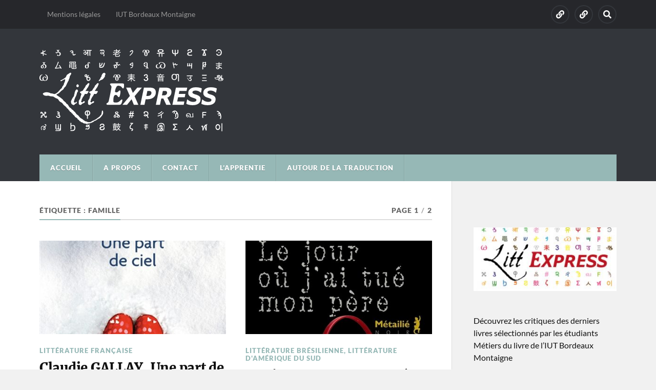

--- FILE ---
content_type: text/html; charset=UTF-8
request_url: https://littexpress.iut.u-bordeaux-montaigne.fr/index.php/tag/famille/
body_size: 94299
content:
<!DOCTYPE html>

<html class="no-js" lang="fr-FR">

	<head profile="http://gmpg.org/xfn/11">
		
		<meta http-equiv="Content-Type" content="text/html; charset=UTF-8" />
		<meta name="viewport" content="width=device-width, initial-scale=1.0" >
		 
		<meta name='robots' content='index, follow, max-image-preview:large, max-snippet:-1, max-video-preview:-1' />
<script>document.documentElement.className = document.documentElement.className.replace("no-js","js");</script>

	<!-- This site is optimized with the Yoast SEO plugin v20.6 - https://yoast.com/wordpress/plugins/seo/ -->
	<title>Archives des Famille - Litt&#039;Express</title>
	<link rel="canonical" href="https://littexpress.iut.u-bordeaux-montaigne.fr/index.php/tag/famille/" />
	<link rel="next" href="https://littexpress.iut.u-bordeaux-montaigne.fr/index.php/tag/famille/page/2/" />
	<meta property="og:locale" content="fr_FR" />
	<meta property="og:type" content="article" />
	<meta property="og:title" content="Archives des Famille - Litt&#039;Express" />
	<meta property="og:url" content="https://littexpress.iut.u-bordeaux-montaigne.fr/index.php/tag/famille/" />
	<meta property="og:site_name" content="Litt&#039;Express" />
	<meta name="twitter:card" content="summary_large_image" />
	<script type="application/ld+json" class="yoast-schema-graph">{"@context":"https://schema.org","@graph":[{"@type":"CollectionPage","@id":"https://littexpress.iut.u-bordeaux-montaigne.fr/index.php/tag/famille/","url":"https://littexpress.iut.u-bordeaux-montaigne.fr/index.php/tag/famille/","name":"Archives des Famille - Litt&#039;Express","isPartOf":{"@id":"https://littexpress.iut.u-bordeaux-montaigne.fr/#website"},"primaryImageOfPage":{"@id":"https://littexpress.iut.u-bordeaux-montaigne.fr/index.php/tag/famille/#primaryimage"},"image":{"@id":"https://littexpress.iut.u-bordeaux-montaigne.fr/index.php/tag/famille/#primaryimage"},"thumbnailUrl":"https://littexpress.iut.u-bordeaux-montaigne.fr/wp-content/uploads/2021/09/GALLAY-Ciel.jpeg","breadcrumb":{"@id":"https://littexpress.iut.u-bordeaux-montaigne.fr/index.php/tag/famille/#breadcrumb"},"inLanguage":"fr-FR"},{"@type":"ImageObject","inLanguage":"fr-FR","@id":"https://littexpress.iut.u-bordeaux-montaigne.fr/index.php/tag/famille/#primaryimage","url":"https://littexpress.iut.u-bordeaux-montaigne.fr/wp-content/uploads/2021/09/GALLAY-Ciel.jpeg","contentUrl":"https://littexpress.iut.u-bordeaux-montaigne.fr/wp-content/uploads/2021/09/GALLAY-Ciel.jpeg","width":400,"height":646},{"@type":"BreadcrumbList","@id":"https://littexpress.iut.u-bordeaux-montaigne.fr/index.php/tag/famille/#breadcrumb","itemListElement":[{"@type":"ListItem","position":1,"name":"Accueil","item":"https://littexpress.iut.u-bordeaux-montaigne.fr/"},{"@type":"ListItem","position":2,"name":"Famille"}]},{"@type":"WebSite","@id":"https://littexpress.iut.u-bordeaux-montaigne.fr/#website","url":"https://littexpress.iut.u-bordeaux-montaigne.fr/","name":"Litt&#039;Express","description":"Les littératures du monde vues par la filière Métiers du livre de l&#039;IUT Bordeaux Montaigne","potentialAction":[{"@type":"SearchAction","target":{"@type":"EntryPoint","urlTemplate":"https://littexpress.iut.u-bordeaux-montaigne.fr/?s={search_term_string}"},"query-input":"required name=search_term_string"}],"inLanguage":"fr-FR"}]}</script>
	<!-- / Yoast SEO plugin. -->


<link rel="alternate" type="application/rss+xml" title="Litt&#039;Express &raquo; Flux" href="https://littexpress.iut.u-bordeaux-montaigne.fr/index.php/feed/" />
<link rel="alternate" type="application/rss+xml" title="Litt&#039;Express &raquo; Flux des commentaires" href="https://littexpress.iut.u-bordeaux-montaigne.fr/index.php/comments/feed/" />
<link rel="alternate" type="application/rss+xml" title="Litt&#039;Express &raquo; Flux de l’étiquette Famille" href="https://littexpress.iut.u-bordeaux-montaigne.fr/index.php/tag/famille/feed/" />
<script type="text/javascript">
window._wpemojiSettings = {"baseUrl":"https:\/\/s.w.org\/images\/core\/emoji\/14.0.0\/72x72\/","ext":".png","svgUrl":"https:\/\/s.w.org\/images\/core\/emoji\/14.0.0\/svg\/","svgExt":".svg","source":{"concatemoji":"https:\/\/littexpress.iut.u-bordeaux-montaigne.fr\/wp-includes\/js\/wp-emoji-release.min.js?ver=6.2.8"}};
/*! This file is auto-generated */
!function(e,a,t){var n,r,o,i=a.createElement("canvas"),p=i.getContext&&i.getContext("2d");function s(e,t){p.clearRect(0,0,i.width,i.height),p.fillText(e,0,0);e=i.toDataURL();return p.clearRect(0,0,i.width,i.height),p.fillText(t,0,0),e===i.toDataURL()}function c(e){var t=a.createElement("script");t.src=e,t.defer=t.type="text/javascript",a.getElementsByTagName("head")[0].appendChild(t)}for(o=Array("flag","emoji"),t.supports={everything:!0,everythingExceptFlag:!0},r=0;r<o.length;r++)t.supports[o[r]]=function(e){if(p&&p.fillText)switch(p.textBaseline="top",p.font="600 32px Arial",e){case"flag":return s("\ud83c\udff3\ufe0f\u200d\u26a7\ufe0f","\ud83c\udff3\ufe0f\u200b\u26a7\ufe0f")?!1:!s("\ud83c\uddfa\ud83c\uddf3","\ud83c\uddfa\u200b\ud83c\uddf3")&&!s("\ud83c\udff4\udb40\udc67\udb40\udc62\udb40\udc65\udb40\udc6e\udb40\udc67\udb40\udc7f","\ud83c\udff4\u200b\udb40\udc67\u200b\udb40\udc62\u200b\udb40\udc65\u200b\udb40\udc6e\u200b\udb40\udc67\u200b\udb40\udc7f");case"emoji":return!s("\ud83e\udef1\ud83c\udffb\u200d\ud83e\udef2\ud83c\udfff","\ud83e\udef1\ud83c\udffb\u200b\ud83e\udef2\ud83c\udfff")}return!1}(o[r]),t.supports.everything=t.supports.everything&&t.supports[o[r]],"flag"!==o[r]&&(t.supports.everythingExceptFlag=t.supports.everythingExceptFlag&&t.supports[o[r]]);t.supports.everythingExceptFlag=t.supports.everythingExceptFlag&&!t.supports.flag,t.DOMReady=!1,t.readyCallback=function(){t.DOMReady=!0},t.supports.everything||(n=function(){t.readyCallback()},a.addEventListener?(a.addEventListener("DOMContentLoaded",n,!1),e.addEventListener("load",n,!1)):(e.attachEvent("onload",n),a.attachEvent("onreadystatechange",function(){"complete"===a.readyState&&t.readyCallback()})),(e=t.source||{}).concatemoji?c(e.concatemoji):e.wpemoji&&e.twemoji&&(c(e.twemoji),c(e.wpemoji)))}(window,document,window._wpemojiSettings);
</script>
<style type="text/css">
img.wp-smiley,
img.emoji {
	display: inline !important;
	border: none !important;
	box-shadow: none !important;
	height: 1em !important;
	width: 1em !important;
	margin: 0 0.07em !important;
	vertical-align: -0.1em !important;
	background: none !important;
	padding: 0 !important;
}
</style>
	<link rel='stylesheet' id='wp-block-library-css' href='https://littexpress.iut.u-bordeaux-montaigne.fr/wp-includes/css/dist/block-library/style.min.css?ver=6.2.8' type='text/css' media='all' />
<link rel='stylesheet' id='classic-theme-styles-css' href='https://littexpress.iut.u-bordeaux-montaigne.fr/wp-includes/css/classic-themes.min.css?ver=6.2.8' type='text/css' media='all' />
<style id='global-styles-inline-css' type='text/css'>
body{--wp--preset--color--black: #111;--wp--preset--color--cyan-bluish-gray: #abb8c3;--wp--preset--color--white: #fff;--wp--preset--color--pale-pink: #f78da7;--wp--preset--color--vivid-red: #cf2e2e;--wp--preset--color--luminous-vivid-orange: #ff6900;--wp--preset--color--luminous-vivid-amber: #fcb900;--wp--preset--color--light-green-cyan: #7bdcb5;--wp--preset--color--vivid-green-cyan: #00d084;--wp--preset--color--pale-cyan-blue: #8ed1fc;--wp--preset--color--vivid-cyan-blue: #0693e3;--wp--preset--color--vivid-purple: #9b51e0;--wp--preset--color--accent: #96b8b6;--wp--preset--color--dark-gray: #333;--wp--preset--color--medium-gray: #555;--wp--preset--color--light-gray: #777;--wp--preset--gradient--vivid-cyan-blue-to-vivid-purple: linear-gradient(135deg,rgba(6,147,227,1) 0%,rgb(155,81,224) 100%);--wp--preset--gradient--light-green-cyan-to-vivid-green-cyan: linear-gradient(135deg,rgb(122,220,180) 0%,rgb(0,208,130) 100%);--wp--preset--gradient--luminous-vivid-amber-to-luminous-vivid-orange: linear-gradient(135deg,rgba(252,185,0,1) 0%,rgba(255,105,0,1) 100%);--wp--preset--gradient--luminous-vivid-orange-to-vivid-red: linear-gradient(135deg,rgba(255,105,0,1) 0%,rgb(207,46,46) 100%);--wp--preset--gradient--very-light-gray-to-cyan-bluish-gray: linear-gradient(135deg,rgb(238,238,238) 0%,rgb(169,184,195) 100%);--wp--preset--gradient--cool-to-warm-spectrum: linear-gradient(135deg,rgb(74,234,220) 0%,rgb(151,120,209) 20%,rgb(207,42,186) 40%,rgb(238,44,130) 60%,rgb(251,105,98) 80%,rgb(254,248,76) 100%);--wp--preset--gradient--blush-light-purple: linear-gradient(135deg,rgb(255,206,236) 0%,rgb(152,150,240) 100%);--wp--preset--gradient--blush-bordeaux: linear-gradient(135deg,rgb(254,205,165) 0%,rgb(254,45,45) 50%,rgb(107,0,62) 100%);--wp--preset--gradient--luminous-dusk: linear-gradient(135deg,rgb(255,203,112) 0%,rgb(199,81,192) 50%,rgb(65,88,208) 100%);--wp--preset--gradient--pale-ocean: linear-gradient(135deg,rgb(255,245,203) 0%,rgb(182,227,212) 50%,rgb(51,167,181) 100%);--wp--preset--gradient--electric-grass: linear-gradient(135deg,rgb(202,248,128) 0%,rgb(113,206,126) 100%);--wp--preset--gradient--midnight: linear-gradient(135deg,rgb(2,3,129) 0%,rgb(40,116,252) 100%);--wp--preset--duotone--dark-grayscale: url('#wp-duotone-dark-grayscale');--wp--preset--duotone--grayscale: url('#wp-duotone-grayscale');--wp--preset--duotone--purple-yellow: url('#wp-duotone-purple-yellow');--wp--preset--duotone--blue-red: url('#wp-duotone-blue-red');--wp--preset--duotone--midnight: url('#wp-duotone-midnight');--wp--preset--duotone--magenta-yellow: url('#wp-duotone-magenta-yellow');--wp--preset--duotone--purple-green: url('#wp-duotone-purple-green');--wp--preset--duotone--blue-orange: url('#wp-duotone-blue-orange');--wp--preset--font-size--small: 15px;--wp--preset--font-size--medium: 20px;--wp--preset--font-size--large: 24px;--wp--preset--font-size--x-large: 42px;--wp--preset--font-size--normal: 17px;--wp--preset--font-size--larger: 28px;--wp--preset--spacing--20: 0.44rem;--wp--preset--spacing--30: 0.67rem;--wp--preset--spacing--40: 1rem;--wp--preset--spacing--50: 1.5rem;--wp--preset--spacing--60: 2.25rem;--wp--preset--spacing--70: 3.38rem;--wp--preset--spacing--80: 5.06rem;--wp--preset--shadow--natural: 6px 6px 9px rgba(0, 0, 0, 0.2);--wp--preset--shadow--deep: 12px 12px 50px rgba(0, 0, 0, 0.4);--wp--preset--shadow--sharp: 6px 6px 0px rgba(0, 0, 0, 0.2);--wp--preset--shadow--outlined: 6px 6px 0px -3px rgba(255, 255, 255, 1), 6px 6px rgba(0, 0, 0, 1);--wp--preset--shadow--crisp: 6px 6px 0px rgba(0, 0, 0, 1);}:where(.is-layout-flex){gap: 0.5em;}body .is-layout-flow > .alignleft{float: left;margin-inline-start: 0;margin-inline-end: 2em;}body .is-layout-flow > .alignright{float: right;margin-inline-start: 2em;margin-inline-end: 0;}body .is-layout-flow > .aligncenter{margin-left: auto !important;margin-right: auto !important;}body .is-layout-constrained > .alignleft{float: left;margin-inline-start: 0;margin-inline-end: 2em;}body .is-layout-constrained > .alignright{float: right;margin-inline-start: 2em;margin-inline-end: 0;}body .is-layout-constrained > .aligncenter{margin-left: auto !important;margin-right: auto !important;}body .is-layout-constrained > :where(:not(.alignleft):not(.alignright):not(.alignfull)){max-width: var(--wp--style--global--content-size);margin-left: auto !important;margin-right: auto !important;}body .is-layout-constrained > .alignwide{max-width: var(--wp--style--global--wide-size);}body .is-layout-flex{display: flex;}body .is-layout-flex{flex-wrap: wrap;align-items: center;}body .is-layout-flex > *{margin: 0;}:where(.wp-block-columns.is-layout-flex){gap: 2em;}.has-black-color{color: var(--wp--preset--color--black) !important;}.has-cyan-bluish-gray-color{color: var(--wp--preset--color--cyan-bluish-gray) !important;}.has-white-color{color: var(--wp--preset--color--white) !important;}.has-pale-pink-color{color: var(--wp--preset--color--pale-pink) !important;}.has-vivid-red-color{color: var(--wp--preset--color--vivid-red) !important;}.has-luminous-vivid-orange-color{color: var(--wp--preset--color--luminous-vivid-orange) !important;}.has-luminous-vivid-amber-color{color: var(--wp--preset--color--luminous-vivid-amber) !important;}.has-light-green-cyan-color{color: var(--wp--preset--color--light-green-cyan) !important;}.has-vivid-green-cyan-color{color: var(--wp--preset--color--vivid-green-cyan) !important;}.has-pale-cyan-blue-color{color: var(--wp--preset--color--pale-cyan-blue) !important;}.has-vivid-cyan-blue-color{color: var(--wp--preset--color--vivid-cyan-blue) !important;}.has-vivid-purple-color{color: var(--wp--preset--color--vivid-purple) !important;}.has-black-background-color{background-color: var(--wp--preset--color--black) !important;}.has-cyan-bluish-gray-background-color{background-color: var(--wp--preset--color--cyan-bluish-gray) !important;}.has-white-background-color{background-color: var(--wp--preset--color--white) !important;}.has-pale-pink-background-color{background-color: var(--wp--preset--color--pale-pink) !important;}.has-vivid-red-background-color{background-color: var(--wp--preset--color--vivid-red) !important;}.has-luminous-vivid-orange-background-color{background-color: var(--wp--preset--color--luminous-vivid-orange) !important;}.has-luminous-vivid-amber-background-color{background-color: var(--wp--preset--color--luminous-vivid-amber) !important;}.has-light-green-cyan-background-color{background-color: var(--wp--preset--color--light-green-cyan) !important;}.has-vivid-green-cyan-background-color{background-color: var(--wp--preset--color--vivid-green-cyan) !important;}.has-pale-cyan-blue-background-color{background-color: var(--wp--preset--color--pale-cyan-blue) !important;}.has-vivid-cyan-blue-background-color{background-color: var(--wp--preset--color--vivid-cyan-blue) !important;}.has-vivid-purple-background-color{background-color: var(--wp--preset--color--vivid-purple) !important;}.has-black-border-color{border-color: var(--wp--preset--color--black) !important;}.has-cyan-bluish-gray-border-color{border-color: var(--wp--preset--color--cyan-bluish-gray) !important;}.has-white-border-color{border-color: var(--wp--preset--color--white) !important;}.has-pale-pink-border-color{border-color: var(--wp--preset--color--pale-pink) !important;}.has-vivid-red-border-color{border-color: var(--wp--preset--color--vivid-red) !important;}.has-luminous-vivid-orange-border-color{border-color: var(--wp--preset--color--luminous-vivid-orange) !important;}.has-luminous-vivid-amber-border-color{border-color: var(--wp--preset--color--luminous-vivid-amber) !important;}.has-light-green-cyan-border-color{border-color: var(--wp--preset--color--light-green-cyan) !important;}.has-vivid-green-cyan-border-color{border-color: var(--wp--preset--color--vivid-green-cyan) !important;}.has-pale-cyan-blue-border-color{border-color: var(--wp--preset--color--pale-cyan-blue) !important;}.has-vivid-cyan-blue-border-color{border-color: var(--wp--preset--color--vivid-cyan-blue) !important;}.has-vivid-purple-border-color{border-color: var(--wp--preset--color--vivid-purple) !important;}.has-vivid-cyan-blue-to-vivid-purple-gradient-background{background: var(--wp--preset--gradient--vivid-cyan-blue-to-vivid-purple) !important;}.has-light-green-cyan-to-vivid-green-cyan-gradient-background{background: var(--wp--preset--gradient--light-green-cyan-to-vivid-green-cyan) !important;}.has-luminous-vivid-amber-to-luminous-vivid-orange-gradient-background{background: var(--wp--preset--gradient--luminous-vivid-amber-to-luminous-vivid-orange) !important;}.has-luminous-vivid-orange-to-vivid-red-gradient-background{background: var(--wp--preset--gradient--luminous-vivid-orange-to-vivid-red) !important;}.has-very-light-gray-to-cyan-bluish-gray-gradient-background{background: var(--wp--preset--gradient--very-light-gray-to-cyan-bluish-gray) !important;}.has-cool-to-warm-spectrum-gradient-background{background: var(--wp--preset--gradient--cool-to-warm-spectrum) !important;}.has-blush-light-purple-gradient-background{background: var(--wp--preset--gradient--blush-light-purple) !important;}.has-blush-bordeaux-gradient-background{background: var(--wp--preset--gradient--blush-bordeaux) !important;}.has-luminous-dusk-gradient-background{background: var(--wp--preset--gradient--luminous-dusk) !important;}.has-pale-ocean-gradient-background{background: var(--wp--preset--gradient--pale-ocean) !important;}.has-electric-grass-gradient-background{background: var(--wp--preset--gradient--electric-grass) !important;}.has-midnight-gradient-background{background: var(--wp--preset--gradient--midnight) !important;}.has-small-font-size{font-size: var(--wp--preset--font-size--small) !important;}.has-medium-font-size{font-size: var(--wp--preset--font-size--medium) !important;}.has-large-font-size{font-size: var(--wp--preset--font-size--large) !important;}.has-x-large-font-size{font-size: var(--wp--preset--font-size--x-large) !important;}
.wp-block-navigation a:where(:not(.wp-element-button)){color: inherit;}
:where(.wp-block-columns.is-layout-flex){gap: 2em;}
.wp-block-pullquote{font-size: 1.5em;line-height: 1.6;}
</style>
<link rel='stylesheet' id='contact-form-7-css' href='https://littexpress.iut.u-bordeaux-montaigne.fr/wp-content/plugins/contact-form-7/includes/css/styles.css?ver=5.7.6' type='text/css' media='all' />
<link rel='stylesheet' id='crp-public-css' href='https://littexpress.iut.u-bordeaux-montaigne.fr/wp-content/plugins/custom-related-posts/dist/public.css?ver=1.7.0' type='text/css' media='all' />
<link rel='stylesheet' id='wp-event-manager-frontend-css' href='https://littexpress.iut.u-bordeaux-montaigne.fr/wp-content/plugins/wp-event-manager/assets/css/frontend.min.css?ver=6.2.8' type='text/css' media='all' />
<link rel='stylesheet' id='wp-event-manager-jquery-ui-css-css' href='https://littexpress.iut.u-bordeaux-montaigne.fr/wp-content/plugins/wp-event-manager/assets/js/jquery-ui/jquery-ui.css?ver=6.2.8' type='text/css' media='all' />
<link rel='stylesheet' id='wp-event-manager-jquery-timepicker-css-css' href='https://littexpress.iut.u-bordeaux-montaigne.fr/wp-content/plugins/wp-event-manager/assets/js/jquery-timepicker/jquery.timepicker.min.css?ver=6.2.8' type='text/css' media='all' />
<link rel='stylesheet' id='wp-event-manager-grid-style-css' href='https://littexpress.iut.u-bordeaux-montaigne.fr/wp-content/plugins/wp-event-manager/assets/css/wpem-grid.min.css?ver=6.2.8' type='text/css' media='all' />
<link rel='stylesheet' id='wp-event-manager-font-style-css' href='https://littexpress.iut.u-bordeaux-montaigne.fr/wp-content/plugins/wp-event-manager/assets/fonts/style.css?ver=6.2.8' type='text/css' media='all' />
<link rel='stylesheet' id='h5ap-public-css' href='https://littexpress.iut.u-bordeaux-montaigne.fr/wp-content/plugins/html5-audio-player/assets/css/style.css?ver=1769055248' type='text/css' media='all' />
<style id='wcw-inlinecss-inline-css' type='text/css'>
.widget_wpcategorieswidget ul.children{display:none;} .widget_wp_categories_widget{background:#fff; position:relative;}.widget_wp_categories_widget h2,.widget_wpcategorieswidget h2{color:#4a5f6d;font-size:20px;font-weight:400;margin:0 0 25px;line-height:24px;text-transform:uppercase}.widget_wp_categories_widget ul li,.widget_wpcategorieswidget ul li{font-size: 16px; margin: 0px; border-bottom: 1px dashed #f0f0f0; position: relative; list-style-type: none; line-height: 35px;}.widget_wp_categories_widget ul li:last-child,.widget_wpcategorieswidget ul li:last-child{border:none;}.widget_wp_categories_widget ul li a,.widget_wpcategorieswidget ul li a{display:inline-block;color:#007acc;transition:all .5s ease;-webkit-transition:all .5s ease;-ms-transition:all .5s ease;-moz-transition:all .5s ease;text-decoration:none;}.widget_wp_categories_widget ul li a:hover,.widget_wp_categories_widget ul li.active-cat a,.widget_wp_categories_widget ul li.active-cat span.post-count,.widget_wpcategorieswidget ul li a:hover,.widget_wpcategorieswidget ul li.active-cat a,.widget_wpcategorieswidget ul li.active-cat span.post-count{color:#ee546c}.widget_wp_categories_widget ul li span.post-count,.widget_wpcategorieswidget ul li span.post-count{height: 30px; min-width: 35px; text-align: center; background: #fff; color: #605f5f; border-radius: 5px; box-shadow: inset 2px 1px 3px rgba(0, 122, 204,.1); top: 0px; float: right; margin-top: 2px;}li.cat-item.cat-have-child > span.post-count{float:inherit;}li.cat-item.cat-item-7.cat-have-child { background: #f8f9fa; }li.cat-item.cat-have-child > span.post-count:before { content: "("; }li.cat-item.cat-have-child > span.post-count:after { content: ")"; }.cat-have-child.open-m-menu ul.children li { border-top: 1px solid #d8d8d8;border-bottom:none;}li.cat-item.cat-have-child:after{ position: absolute; right: 8px; top: 8px; background-image: url([data-uri]); content: ""; width: 18px; height: 18px;transform: rotate(270deg);}ul.children li.cat-item.cat-have-child:after{content:"";background-image: none;}.cat-have-child ul.children {display: none; z-index: 9; width: auto; position: relative; margin: 0px; padding: 0px; margin-top: 0px; padding-top: 10px; padding-bottom: 10px; list-style: none; text-align: left; background:  #f8f9fa; padding-left: 5px;}.widget_wp_categories_widget ul li ul.children li,.widget_wpcategorieswidget ul li ul.children li { border-bottom: 1px solid #fff; padding-right: 5px; }.cat-have-child.open-m-menu ul.children{display:block;}li.cat-item.cat-have-child.open-m-menu:after{transform: rotate(0deg);}.widget_wp_categories_widget > li.product_cat,.widget_wpcategorieswidget > li.product_cat {list-style: none;}.widget_wp_categories_widget > ul,.widget_wpcategorieswidget > ul {padding: 0px;}.widget_wp_categories_widget > ul li ul ,.widget_wpcategorieswidget > ul li ul {padding-left: 15px;}
</style>
<link rel='stylesheet' id='rowling_google_fonts-css' href='https://littexpress.iut.u-bordeaux-montaigne.fr/wp-content/themes/rowling/assets/css/fonts.css?ver=6.2.8' type='text/css' media='all' />
<link rel='stylesheet' id='rowling_fontawesome-css' href='https://littexpress.iut.u-bordeaux-montaigne.fr/wp-content/themes/rowling/assets/css/font-awesome.min.css?ver=5.13.0' type='text/css' media='all' />
<link rel='stylesheet' id='rowling_style-css' href='https://littexpress.iut.u-bordeaux-montaigne.fr/wp-content/themes/rowling/style.css?ver=2.1.1' type='text/css' media='all' />
<script type='text/javascript' src='https://littexpress.iut.u-bordeaux-montaigne.fr/wp-includes/js/jquery/jquery.min.js?ver=3.6.4' id='jquery-core-js'></script>
<script type='text/javascript' id='jquery-core-js-after'>
jQuery(document).ready(function($){ jQuery('li.cat-item:has(ul.children)').addClass('cat-have-child'); jQuery('.cat-have-child').removeClass('open-m-menu');jQuery('li.cat-have-child > a').click(function(){window.location.href=jQuery(this).attr('href');return false;});jQuery('li.cat-have-child').click(function(){

		var li_parentdiv = jQuery(this).parent().parent().parent().attr('class');
			if(jQuery(this).hasClass('open-m-menu')){jQuery('.cat-have-child').removeClass('open-m-menu');}else{jQuery('.cat-have-child').removeClass('open-m-menu');jQuery(this).addClass('open-m-menu');}});});
</script>
<script type='text/javascript' src='https://littexpress.iut.u-bordeaux-montaigne.fr/wp-includes/js/jquery/jquery-migrate.min.js?ver=3.4.0' id='jquery-migrate-js'></script>
<script type='text/javascript' src='https://littexpress.iut.u-bordeaux-montaigne.fr/wp-content/themes/rowling/assets/js/flexslider.js?ver=1' id='rowling_flexslider-js'></script>
<script type='text/javascript' src='https://littexpress.iut.u-bordeaux-montaigne.fr/wp-content/themes/rowling/assets/js/doubletaptogo.js?ver=1' id='rowling_doubletap-js'></script>
<link rel="https://api.w.org/" href="https://littexpress.iut.u-bordeaux-montaigne.fr/index.php/wp-json/" /><link rel="alternate" type="application/json" href="https://littexpress.iut.u-bordeaux-montaigne.fr/index.php/wp-json/wp/v2/tags/70" /><link rel="EditURI" type="application/rsd+xml" title="RSD" href="https://littexpress.iut.u-bordeaux-montaigne.fr/xmlrpc.php?rsd" />
<link rel="wlwmanifest" type="application/wlwmanifest+xml" href="https://littexpress.iut.u-bordeaux-montaigne.fr/wp-includes/wlwmanifest.xml" />
<meta name="generator" content="WordPress 6.2.8" />
<meta name="generator" content="Seriously Simple Podcasting 3.14.2" />

<link rel="alternate" type="application/rss+xml" title="Flux RSS du podcast" href="https://littexpress.iut.u-bordeaux-montaigne.fr/feed/podcast" />

		<style type="text/css">.pp-podcast {opacity: 0;}</style>
		            <style>
                .mejs-container:has(.plyr){height: auto; background: transparent} .mejs-container:has(.plyr) .mejs-controls {display: none}
                .h5ap_all {
                    --shadow-color: 197deg 32% 65%;
                    border-radius: 6px;
                    box-shadow: 0px 0px 9.6px hsl(var(--shadow-color)/.36),0 1.7px 1.9px 0px hsl(var(--shadow-color)/.36),0 4.3px 1.8px -1.7px hsl(var(--shadow-color)/.36),-0.1px 10.6px 11.9px -2.5px hsl(var(--shadow-color)/.36);
                    margin: 16px auto;
                }
            </style>
                    <script>
                function h5vpLoader({id, source, type}){
                    const element = document.getElementById(id);
                    if(!element){
                        if(type === 'script'){
                            const script = document.createElement('script');
                            script.src = `https://littexpress.iut.u-bordeaux-montaigne.fr/wp-content/plugins/html5-audio-player/${source}`;
                            document.getElementsByTagName("head")[0].appendChild(script);
                        }
                        if(type === 'css'){
                            const link = document.createElement('link');
                            link.href = `https://littexpress.iut.u-bordeaux-montaigne.fr/wp-content/plugins/html5-audio-player/${source}`;
                            link.rel = 'stylesheet';
                            document.getElementsByTagName("head")[0].appendChild(link);
                        }
                    }
                }

                function loadHVPAssets(){
                    const assets = [
                        {id: 'h5ap-public-css', source: 'assets/css/style.css', type: 'css'},
                        {id: 'bplugins-plyrio-css', source: 'assets/css/player.min.css', type: 'css'},
                        {id: 'bplugins-plyrio-js', source: 'js/player.js', type: 'script'},
                        {id: 'h5ap-player-js', source: 'dist/player.js', type: 'script'},
                    ];

                    if(typeof hpublic === 'undefined'){
                        const script = document.createElement('script');
                        script.innerText = `var hpublic = {siteUrl: 'https://littexpress.iut.u-bordeaux-montaigne.fr', userId: 0}`;
                        document.getElementsByTagName("head")[0].appendChild(script);
                    }
                    assets.map(item => h5vpLoader(item));
                }
                document.addEventListener('DOMContentLoaded', function(){
                    const isPlayer = document.querySelector(".h5ap_player");
                    if(isPlayer){
                        loadHVPAssets();
                    }
                })
            </script>
        		<style>
			span.h5ap_single_button {
				background: #000;
				width: 50px;
				height: 50px;
				border-radius: 50px;
			}
			span#h5ap_single_button span svg {
				fill: #ffffff !important;
				cursor: pointer;
			}
			span.h5ap_single_button span svg {
				height: 25px;
				width: 25px;
			}
			#skin_default .plyr__control,#skin_default .plyr__time{color: #4f5b5f}
			#skin_default .plyr__control:hover{background: #1aafff;color: #f5f5f5}
			#skin_default .plyr__controls {background: #f5f5f5}
			#skin_default .plyr__controls__item input {color: #1aafff}
			.plyr {--plyr-color-main: #4f5b5f}
			/* Custom Css */
						</style>
		<!-- Customizer CSS --><style type="text/css">a { color:#96b8b6; }.blog-title a:hover { color:#96b8b6; }.navigation .section-inner { background-color:#96b8b6; }.primary-menu ul li:hover > a { color:#96b8b6; }.search-container .search-button:hover { color:#96b8b6; }.sticky .sticky-tag { background-color:#96b8b6; }.sticky .sticky-tag:after { border-right-color:#96b8b6; }.sticky .sticky-tag:after { border-left-color:#96b8b6; }.post-categories { color:#96b8b6; }.single .post-meta a { color:#96b8b6; }.single .post-meta a:hover { border-bottom-color:#96b8b6; }.single-post .post-image-caption .fa { color:#96b8b6; }.related-post .category { color:#96b8b6; }p.intro { color:#96b8b6; }blockquote:after { color:#96b8b6; }fieldset legend { background-color:#96b8b6; }button, .button, .faux-button, :root .wp-block-button__link, :root .wp-block-file__button, input[type="button"], input[type="reset"], input[type="submit"] { background-color:#96b8b6; }:root .has-accent-color { color:#96b8b6; }:root .has-accent-background-color { background-color:#96b8b6; }.page-edit-link { color:#96b8b6; }.post-content .page-links a:hover { background-color:#96b8b6; }.post-tags a:hover { background-color:#96b8b6; }.post-tags a:hover:before { border-right-color:#96b8b6; }.post-navigation h4 a:hover { color:#96b8b6; }.comments-title-container .fa { color:#96b8b6; }.comment-reply-title .fa { color:#96b8b6; }.comments .pingbacks li a:hover { color:#96b8b6; }.comment-header h4 a { color:#96b8b6; }.bypostauthor .comment-author-icon { background-color:#96b8b6; }.comments-nav a:hover { color:#96b8b6; }.pingbacks-title { border-bottom-color:#96b8b6; }.archive-title { border-bottom-color:#96b8b6; }.archive-nav a:hover { color:#96b8b6; }.widget-title { border-bottom-color:#96b8b6; }.widget-content .textwidget a:hover { color:#96b8b6; }.widget_archive li a:hover { color:#96b8b6; }.widget_categories li a:hover { color:#96b8b6; }.widget_meta li a:hover { color:#96b8b6; }.widget_nav_menu li a:hover { color:#96b8b6; }.widget_rss .widget-content ul a.rsswidget:hover { color:#96b8b6; }#wp-calendar thead th { color:#96b8b6; }#wp-calendar tfoot a:hover { color:#96b8b6; }.widget .tagcloud a:hover { background-color:#96b8b6; }.widget .tagcloud a:hover:before { border-right-color:#96b8b6; }.footer .widget .tagcloud a:hover { background-color:#96b8b6; }.footer .widget .tagcloud a:hover:before { border-right-color:#96b8b6; }.wrapper .search-button:hover { color:#96b8b6; }.to-the-top { background-color:#96b8b6; }.credits .copyright a:hover { color:#96b8b6; }.nav-toggle { background-color:#96b8b6; }.mobile-menu { background-color:#96b8b6; }</style><!--/Customizer CSS--><link rel="icon" href="https://littexpress.iut.u-bordeaux-montaigne.fr/wp-content/uploads/2018/01/cropped-Littexpress_logo_blanc-32x32.png" sizes="32x32" />
<link rel="icon" href="https://littexpress.iut.u-bordeaux-montaigne.fr/wp-content/uploads/2018/01/cropped-Littexpress_logo_blanc-192x192.png" sizes="192x192" />
<link rel="apple-touch-icon" href="https://littexpress.iut.u-bordeaux-montaigne.fr/wp-content/uploads/2018/01/cropped-Littexpress_logo_blanc-180x180.png" />
<meta name="msapplication-TileImage" content="https://littexpress.iut.u-bordeaux-montaigne.fr/wp-content/uploads/2018/01/cropped-Littexpress_logo_blanc-270x270.png" />
<style id="wpforms-css-vars-root">
				:root {
					--wpforms-field-border-radius: 3px;
--wpforms-field-background-color: #ffffff;
--wpforms-field-border-color: rgba( 0, 0, 0, 0.25 );
--wpforms-field-text-color: rgba( 0, 0, 0, 0.7 );
--wpforms-label-color: rgba( 0, 0, 0, 0.85 );
--wpforms-label-sublabel-color: rgba( 0, 0, 0, 0.55 );
--wpforms-label-error-color: #d63637;
--wpforms-button-border-radius: 3px;
--wpforms-button-background-color: #066aab;
--wpforms-button-text-color: #ffffff;
--wpforms-field-size-input-height: 43px;
--wpforms-field-size-input-spacing: 15px;
--wpforms-field-size-font-size: 16px;
--wpforms-field-size-line-height: 19px;
--wpforms-field-size-padding-h: 14px;
--wpforms-field-size-checkbox-size: 16px;
--wpforms-field-size-sublabel-spacing: 5px;
--wpforms-field-size-icon-size: 1;
--wpforms-label-size-font-size: 16px;
--wpforms-label-size-line-height: 19px;
--wpforms-label-size-sublabel-font-size: 14px;
--wpforms-label-size-sublabel-line-height: 17px;
--wpforms-button-size-font-size: 17px;
--wpforms-button-size-height: 41px;
--wpforms-button-size-padding-h: 15px;
--wpforms-button-size-margin-top: 10px;

				}
			</style>	
	</head>
	
	<body class="archive tag tag-famille tag-70 rowling">

		<svg xmlns="http://www.w3.org/2000/svg" viewBox="0 0 0 0" width="0" height="0" focusable="false" role="none" style="visibility: hidden; position: absolute; left: -9999px; overflow: hidden;" ><defs><filter id="wp-duotone-dark-grayscale"><feColorMatrix color-interpolation-filters="sRGB" type="matrix" values=" .299 .587 .114 0 0 .299 .587 .114 0 0 .299 .587 .114 0 0 .299 .587 .114 0 0 " /><feComponentTransfer color-interpolation-filters="sRGB" ><feFuncR type="table" tableValues="0 0.49803921568627" /><feFuncG type="table" tableValues="0 0.49803921568627" /><feFuncB type="table" tableValues="0 0.49803921568627" /><feFuncA type="table" tableValues="1 1" /></feComponentTransfer><feComposite in2="SourceGraphic" operator="in" /></filter></defs></svg><svg xmlns="http://www.w3.org/2000/svg" viewBox="0 0 0 0" width="0" height="0" focusable="false" role="none" style="visibility: hidden; position: absolute; left: -9999px; overflow: hidden;" ><defs><filter id="wp-duotone-grayscale"><feColorMatrix color-interpolation-filters="sRGB" type="matrix" values=" .299 .587 .114 0 0 .299 .587 .114 0 0 .299 .587 .114 0 0 .299 .587 .114 0 0 " /><feComponentTransfer color-interpolation-filters="sRGB" ><feFuncR type="table" tableValues="0 1" /><feFuncG type="table" tableValues="0 1" /><feFuncB type="table" tableValues="0 1" /><feFuncA type="table" tableValues="1 1" /></feComponentTransfer><feComposite in2="SourceGraphic" operator="in" /></filter></defs></svg><svg xmlns="http://www.w3.org/2000/svg" viewBox="0 0 0 0" width="0" height="0" focusable="false" role="none" style="visibility: hidden; position: absolute; left: -9999px; overflow: hidden;" ><defs><filter id="wp-duotone-purple-yellow"><feColorMatrix color-interpolation-filters="sRGB" type="matrix" values=" .299 .587 .114 0 0 .299 .587 .114 0 0 .299 .587 .114 0 0 .299 .587 .114 0 0 " /><feComponentTransfer color-interpolation-filters="sRGB" ><feFuncR type="table" tableValues="0.54901960784314 0.98823529411765" /><feFuncG type="table" tableValues="0 1" /><feFuncB type="table" tableValues="0.71764705882353 0.25490196078431" /><feFuncA type="table" tableValues="1 1" /></feComponentTransfer><feComposite in2="SourceGraphic" operator="in" /></filter></defs></svg><svg xmlns="http://www.w3.org/2000/svg" viewBox="0 0 0 0" width="0" height="0" focusable="false" role="none" style="visibility: hidden; position: absolute; left: -9999px; overflow: hidden;" ><defs><filter id="wp-duotone-blue-red"><feColorMatrix color-interpolation-filters="sRGB" type="matrix" values=" .299 .587 .114 0 0 .299 .587 .114 0 0 .299 .587 .114 0 0 .299 .587 .114 0 0 " /><feComponentTransfer color-interpolation-filters="sRGB" ><feFuncR type="table" tableValues="0 1" /><feFuncG type="table" tableValues="0 0.27843137254902" /><feFuncB type="table" tableValues="0.5921568627451 0.27843137254902" /><feFuncA type="table" tableValues="1 1" /></feComponentTransfer><feComposite in2="SourceGraphic" operator="in" /></filter></defs></svg><svg xmlns="http://www.w3.org/2000/svg" viewBox="0 0 0 0" width="0" height="0" focusable="false" role="none" style="visibility: hidden; position: absolute; left: -9999px; overflow: hidden;" ><defs><filter id="wp-duotone-midnight"><feColorMatrix color-interpolation-filters="sRGB" type="matrix" values=" .299 .587 .114 0 0 .299 .587 .114 0 0 .299 .587 .114 0 0 .299 .587 .114 0 0 " /><feComponentTransfer color-interpolation-filters="sRGB" ><feFuncR type="table" tableValues="0 0" /><feFuncG type="table" tableValues="0 0.64705882352941" /><feFuncB type="table" tableValues="0 1" /><feFuncA type="table" tableValues="1 1" /></feComponentTransfer><feComposite in2="SourceGraphic" operator="in" /></filter></defs></svg><svg xmlns="http://www.w3.org/2000/svg" viewBox="0 0 0 0" width="0" height="0" focusable="false" role="none" style="visibility: hidden; position: absolute; left: -9999px; overflow: hidden;" ><defs><filter id="wp-duotone-magenta-yellow"><feColorMatrix color-interpolation-filters="sRGB" type="matrix" values=" .299 .587 .114 0 0 .299 .587 .114 0 0 .299 .587 .114 0 0 .299 .587 .114 0 0 " /><feComponentTransfer color-interpolation-filters="sRGB" ><feFuncR type="table" tableValues="0.78039215686275 1" /><feFuncG type="table" tableValues="0 0.94901960784314" /><feFuncB type="table" tableValues="0.35294117647059 0.47058823529412" /><feFuncA type="table" tableValues="1 1" /></feComponentTransfer><feComposite in2="SourceGraphic" operator="in" /></filter></defs></svg><svg xmlns="http://www.w3.org/2000/svg" viewBox="0 0 0 0" width="0" height="0" focusable="false" role="none" style="visibility: hidden; position: absolute; left: -9999px; overflow: hidden;" ><defs><filter id="wp-duotone-purple-green"><feColorMatrix color-interpolation-filters="sRGB" type="matrix" values=" .299 .587 .114 0 0 .299 .587 .114 0 0 .299 .587 .114 0 0 .299 .587 .114 0 0 " /><feComponentTransfer color-interpolation-filters="sRGB" ><feFuncR type="table" tableValues="0.65098039215686 0.40392156862745" /><feFuncG type="table" tableValues="0 1" /><feFuncB type="table" tableValues="0.44705882352941 0.4" /><feFuncA type="table" tableValues="1 1" /></feComponentTransfer><feComposite in2="SourceGraphic" operator="in" /></filter></defs></svg><svg xmlns="http://www.w3.org/2000/svg" viewBox="0 0 0 0" width="0" height="0" focusable="false" role="none" style="visibility: hidden; position: absolute; left: -9999px; overflow: hidden;" ><defs><filter id="wp-duotone-blue-orange"><feColorMatrix color-interpolation-filters="sRGB" type="matrix" values=" .299 .587 .114 0 0 .299 .587 .114 0 0 .299 .587 .114 0 0 .299 .587 .114 0 0 " /><feComponentTransfer color-interpolation-filters="sRGB" ><feFuncR type="table" tableValues="0.098039215686275 1" /><feFuncG type="table" tableValues="0 0.66274509803922" /><feFuncB type="table" tableValues="0.84705882352941 0.41960784313725" /><feFuncA type="table" tableValues="1 1" /></feComponentTransfer><feComposite in2="SourceGraphic" operator="in" /></filter></defs></svg>
		<a class="skip-link button" href="#site-content">Skip to the content</a>
		
				
			<div class="top-nav">
				
				<div class="section-inner group">

					
						<ul class="secondary-menu dropdown-menu reset-list-style">
							<li id="menu-item-119" class="menu-item menu-item-type-post_type menu-item-object-page menu-item-119"><a href="https://littexpress.iut.u-bordeaux-montaigne.fr/index.php/mentions-legales/">Mentions légales</a></li>
<li id="menu-item-396" class="menu-item menu-item-type-custom menu-item-object-custom menu-item-396"><a href="http://www.iut.u-bordeaux-Montaigne.fr">IUT Bordeaux Montaigne</a></li>
						</ul><!-- .secondary-menu -->

					
									
						<ul class="social-menu reset-list-style">
							<li class="menu-item menu-item-type-post_type menu-item-object-page menu-item-119"><a href="https://littexpress.iut.u-bordeaux-montaigne.fr/index.php/mentions-legales/"><span class="screen-reader-text">Mentions légales</span></a></li>
<li class="menu-item menu-item-type-custom menu-item-object-custom menu-item-396"><a href="http://www.iut.u-bordeaux-Montaigne.fr"><span class="screen-reader-text">IUT Bordeaux Montaigne</span></a></li>
<li id="menu-item-151" class="menu-item menu-item-type-custom menu-item-object-custom menu-item-151"><a class="search-toggle" href="?s"><span class="screen-reader-text">Search</span></a></li>						</ul><!-- .social-menu -->

									
				</div><!-- .section-inner -->
				
			</div><!-- .top-nav -->
			
				
		<div class="search-container">
			
			<div class="section-inner">
			
				
<form method="get" class="search-form" id="search-form-6971a41106423" action="https://littexpress.iut.u-bordeaux-montaigne.fr/">
	<input type="search" class="search-field" placeholder="Search form" name="s" id="search-form-6971a41106424" /> 
	<button type="submit" class="search-button"><div class="fa fw fa-search"></div><span class="screen-reader-text">Search</span></button>
</form>			
			</div><!-- .section-inner -->
			
		</div><!-- .search-container -->
		
		<header class="header-wrapper">
		
			<div class="header">
					
				<div class="section-inner">
				
					
						<div class="blog-title">
							<a class="logo" href="https://littexpress.iut.u-bordeaux-montaigne.fr/" rel="home">
								<img src="http://littexpress.iut.u-bordeaux-montaigne.fr/wp-content/uploads/2018/02/Littexpress_logo_blanc.png">
								<span class="screen-reader-text">Litt&#039;Express</span>
							</a>
						</div>
			
										
					<div class="nav-toggle">
						
						<div class="bars">
							<div class="bar"></div>
							<div class="bar"></div>
							<div class="bar"></div>
						</div>
						
					</div><!-- .nav-toggle -->
				
				</div><!-- .section-inner -->
				
			</div><!-- .header -->
			
			<div class="navigation">
				
				<div class="section-inner group">
					
					<ul class="primary-menu reset-list-style dropdown-menu">
						
						<li id="menu-item-391" class="menu-item menu-item-type-custom menu-item-object-custom menu-item-home menu-item-391"><a href="https://littexpress.iut.u-bordeaux-montaigne.fr">ACCUEIL</a></li>
<li id="menu-item-234" class="menu-item menu-item-type-post_type menu-item-object-page menu-item-234"><a href="https://littexpress.iut.u-bordeaux-montaigne.fr/index.php/a-propos/">A PROPOS</a></li>
<li id="menu-item-233" class="menu-item menu-item-type-post_type menu-item-object-page menu-item-233"><a href="https://littexpress.iut.u-bordeaux-montaigne.fr/index.php/contact/">CONTACT</a></li>
<li id="menu-item-2078" class="menu-item menu-item-type-post_type menu-item-object-page menu-item-2078"><a href="https://littexpress.iut.u-bordeaux-montaigne.fr/index.php/lapprentie/">L’Apprentie</a></li>
<li id="menu-item-2655" class="menu-item menu-item-type-post_type menu-item-object-page menu-item-2655"><a href="https://littexpress.iut.u-bordeaux-montaigne.fr/index.php/autour-de-la-traduction/">Autour de la traduction</a></li>
															
					</ul>
					
				</div><!-- .section-inner -->
				
			</div><!-- .navigation -->
				
			<ul class="mobile-menu reset-list-style">
				
				<li class="menu-item menu-item-type-custom menu-item-object-custom menu-item-home menu-item-391"><a href="https://littexpress.iut.u-bordeaux-montaigne.fr">ACCUEIL</a></li>
<li class="menu-item menu-item-type-post_type menu-item-object-page menu-item-234"><a href="https://littexpress.iut.u-bordeaux-montaigne.fr/index.php/a-propos/">A PROPOS</a></li>
<li class="menu-item menu-item-type-post_type menu-item-object-page menu-item-233"><a href="https://littexpress.iut.u-bordeaux-montaigne.fr/index.php/contact/">CONTACT</a></li>
<li class="menu-item menu-item-type-post_type menu-item-object-page menu-item-2078"><a href="https://littexpress.iut.u-bordeaux-montaigne.fr/index.php/lapprentie/">L’Apprentie</a></li>
<li class="menu-item menu-item-type-post_type menu-item-object-page menu-item-2655"><a href="https://littexpress.iut.u-bordeaux-montaigne.fr/index.php/autour-de-la-traduction/">Autour de la traduction</a></li>
				
			</ul><!-- .mobile-menu -->
				
		</header><!-- .header-wrapper -->

		<main id="site-content">
<div class="wrapper section-inner group">
			
	<div class="content">

				
			<div class="archive-header">

				<div class="group archive-header-inner">

											<h1 class="archive-title">Étiquette : <span>Famille</span></h1>
										
											<p class="archive-subtitle">Page 1<span class="sep">/</span>2</p>
					
				</div><!-- .group -->

								
			</div><!-- .archive-header -->
						
																									                    
				
			<div class="posts" id="posts">
					
				<article id="post-2593" class="post post-2593 type-post status-publish format-standard has-post-thumbnail hentry category-litterature-francaise tag-famille tag-nature">

	
		
		<figure class="post-image">
			
			
							<a href="https://littexpress.iut.u-bordeaux-montaigne.fr/index.php/2021/09/30/claudie-gallay-une-part-de-ciel/"><img width="400" height="200" src="https://littexpress.iut.u-bordeaux-montaigne.fr/wp-content/uploads/2021/09/GALLAY-Ciel-400x200.jpeg" class="attachment-post-image-thumb size-post-image-thumb wp-post-image" alt="" decoding="async" /></a>
						
		</figure><!-- .post-image -->
			
		
	<header class="post-header">
							
					<p class="post-categories"><a href="https://littexpress.iut.u-bordeaux-montaigne.fr/index.php/category/litterature-francaise/" rel="category tag">Littérature française</a></p>
				
				    <h2 class="post-title"><a href="https://littexpress.iut.u-bordeaux-montaigne.fr/index.php/2021/09/30/claudie-gallay-une-part-de-ciel/">Claudie GALLAY, Une part de ciel</a></h2>
				
		<p class="post-meta">
			<a href="https://littexpress.iut.u-bordeaux-montaigne.fr/index.php/2021/09/30/claudie-gallay-une-part-de-ciel/">30 septembre 2021</a> 
					</p>
		
	</header><!-- .post-header -->
						
</article><!-- .post --><article id="post-2540" class="post post-2540 type-post status-publish format-standard has-post-thumbnail hentry category-litterature-bresilienne category-litterature-damerique-du-sud tag-famille tag-roman-policier">

	
		
		<figure class="post-image">
			
			
							<a href="https://littexpress.iut.u-bordeaux-montaigne.fr/index.php/2020/09/11/mario-sabino-le-jour-ou-jai-tue-mon-pere/"><img width="400" height="200" src="https://littexpress.iut.u-bordeaux-montaigne.fr/wp-content/uploads/2020/09/SABINO-400x200.jpg" class="attachment-post-image-thumb size-post-image-thumb wp-post-image" alt="" decoding="async" loading="lazy" /></a>
						
		</figure><!-- .post-image -->
			
		
	<header class="post-header">
							
					<p class="post-categories"><a href="https://littexpress.iut.u-bordeaux-montaigne.fr/index.php/category/litterature-bresilienne/" rel="category tag">littérature brésilienne</a>, <a href="https://littexpress.iut.u-bordeaux-montaigne.fr/index.php/category/litterature-damerique-du-sud/" rel="category tag">Littérature d'Amérique du Sud</a></p>
				
				    <h2 class="post-title"><a href="https://littexpress.iut.u-bordeaux-montaigne.fr/index.php/2020/09/11/mario-sabino-le-jour-ou-jai-tue-mon-pere/">Mario SABINO, Le Jour où j&rsquo;ai tué mon père</a></h2>
				
		<p class="post-meta">
			<a href="https://littexpress.iut.u-bordeaux-montaigne.fr/index.php/2020/09/11/mario-sabino-le-jour-ou-jai-tue-mon-pere/">11 septembre 2020</a> 
					</p>
		
	</header><!-- .post-header -->
						
</article><!-- .post --><article id="post-2486" class="post post-2486 type-post status-publish format-standard has-post-thumbnail hentry category-litterature-francaise tag-amour tag-famille tag-nouvelles">

	
		
		<figure class="post-image">
			
			
							<a href="https://littexpress.iut.u-bordeaux-montaigne.fr/index.php/2020/03/27/nicolas-rey-des-nouvelles-de-lamour/"><img width="400" height="200" src="https://littexpress.iut.u-bordeaux-montaigne.fr/wp-content/uploads/2020/03/Rey_Des_nouvelles_de_lamour-400x200.jpg" class="attachment-post-image-thumb size-post-image-thumb wp-post-image" alt="" decoding="async" loading="lazy" /></a>
						
		</figure><!-- .post-image -->
			
		
	<header class="post-header">
							
					<p class="post-categories"><a href="https://littexpress.iut.u-bordeaux-montaigne.fr/index.php/category/litterature-francaise/" rel="category tag">Littérature française</a></p>
				
				    <h2 class="post-title"><a href="https://littexpress.iut.u-bordeaux-montaigne.fr/index.php/2020/03/27/nicolas-rey-des-nouvelles-de-lamour/">Nicolas REY, Des Nouvelles de l&rsquo;amour</a></h2>
				
		<p class="post-meta">
			<a href="https://littexpress.iut.u-bordeaux-montaigne.fr/index.php/2020/03/27/nicolas-rey-des-nouvelles-de-lamour/">27 mars 2020</a> 
					</p>
		
	</header><!-- .post-header -->
						
</article><!-- .post --><article id="post-2482" class="post post-2482 type-post status-publish format-standard has-post-thumbnail hentry category-litterature-japonaise tag-famille tag-japon tag-lgbt">

	
		
		<figure class="post-image">
			
			
							<a href="https://littexpress.iut.u-bordeaux-montaigne.fr/index.php/2020/03/26/ito-ogawa-le-jardin-arc-en-ciel/"><img width="400" height="200" src="https://littexpress.iut.u-bordeaux-montaigne.fr/wp-content/uploads/2020/03/Ogawa-Le-Jardin-Arc-en-ciel-400x200.jpg" class="attachment-post-image-thumb size-post-image-thumb wp-post-image" alt="" decoding="async" loading="lazy" /></a>
						
		</figure><!-- .post-image -->
			
		
	<header class="post-header">
							
					<p class="post-categories"><a href="https://littexpress.iut.u-bordeaux-montaigne.fr/index.php/category/litterature-japonaise/" rel="category tag">littérature japonaise</a></p>
				
				    <h2 class="post-title"><a href="https://littexpress.iut.u-bordeaux-montaigne.fr/index.php/2020/03/26/ito-ogawa-le-jardin-arc-en-ciel/">Ito OGAWA, Le Jardin arc-en-ciel</a></h2>
				
		<p class="post-meta">
			<a href="https://littexpress.iut.u-bordeaux-montaigne.fr/index.php/2020/03/26/ito-ogawa-le-jardin-arc-en-ciel/">26 mars 2020</a> 
					</p>
		
	</header><!-- .post-header -->
						
</article><!-- .post --><article id="post-2477" class="post post-2477 type-post status-publish format-standard has-post-thumbnail hentry category-litterature-francaise tag-famille tag-roman-initiatique">

	
		
		<figure class="post-image">
			
			
							<a href="https://littexpress.iut.u-bordeaux-montaigne.fr/index.php/2020/03/25/florence-doria-les-pieds-dans-le-vide/"><img width="400" height="200" src="https://littexpress.iut.u-bordeaux-montaigne.fr/wp-content/uploads/2020/03/DOria-Les-pieds-dans-le-vide-400x200.jpg" class="attachment-post-image-thumb size-post-image-thumb wp-post-image" alt="" decoding="async" loading="lazy" /></a>
						
		</figure><!-- .post-image -->
			
		
	<header class="post-header">
							
					<p class="post-categories"><a href="https://littexpress.iut.u-bordeaux-montaigne.fr/index.php/category/litterature-francaise/" rel="category tag">Littérature française</a></p>
				
				    <h2 class="post-title"><a href="https://littexpress.iut.u-bordeaux-montaigne.fr/index.php/2020/03/25/florence-doria-les-pieds-dans-le-vide/">Florence d&rsquo;ORIA, Les Pieds dans le vide</a></h2>
				
		<p class="post-meta">
			<a href="https://littexpress.iut.u-bordeaux-montaigne.fr/index.php/2020/03/25/florence-doria-les-pieds-dans-le-vide/">25 mars 2020</a> 
					</p>
		
	</header><!-- .post-header -->
						
</article><!-- .post --><article id="post-2461" class="post post-2461 type-post status-publish format-standard has-post-thumbnail hentry category-litterature-francaise tag-famille tag-societe">

	
		
		<figure class="post-image">
			
			
							<a href="https://littexpress.iut.u-bordeaux-montaigne.fr/index.php/2020/03/22/isabelle-mercat-maheu-marcher-sur-son-ombre/"><img width="384" height="200" src="https://littexpress.iut.u-bordeaux-montaigne.fr/wp-content/uploads/2020/03/Marcher-sur-son-ombre-384x200.jpg" class="attachment-post-image-thumb size-post-image-thumb wp-post-image" alt="" decoding="async" loading="lazy" /></a>
						
		</figure><!-- .post-image -->
			
		
	<header class="post-header">
							
					<p class="post-categories"><a href="https://littexpress.iut.u-bordeaux-montaigne.fr/index.php/category/litterature-francaise/" rel="category tag">Littérature française</a></p>
				
				    <h2 class="post-title"><a href="https://littexpress.iut.u-bordeaux-montaigne.fr/index.php/2020/03/22/isabelle-mercat-maheu-marcher-sur-son-ombre/">Isabelle MERCAT-MAHEU, Marcher sur son ombre</a></h2>
				
		<p class="post-meta">
			<a href="https://littexpress.iut.u-bordeaux-montaigne.fr/index.php/2020/03/22/isabelle-mercat-maheu-marcher-sur-son-ombre/">22 mars 2020</a> 
					</p>
		
	</header><!-- .post-header -->
						
</article><!-- .post --><article id="post-2305" class="post post-2305 type-post status-publish format-standard has-post-thumbnail hentry category-litterature-francaise tag-famille tag-science-fiction tag-technologie">

	
		
		<figure class="post-image">
			
			
							<a href="https://littexpress.iut.u-bordeaux-montaigne.fr/index.php/2019/12/17/alain-damasio-les-furtifs/"><img width="400" height="200" src="https://littexpress.iut.u-bordeaux-montaigne.fr/wp-content/uploads/2019/12/Damasio-les-furtifs-400x200.jpg" class="attachment-post-image-thumb size-post-image-thumb wp-post-image" alt="" decoding="async" loading="lazy" /></a>
						
		</figure><!-- .post-image -->
			
		
	<header class="post-header">
							
					<p class="post-categories"><a href="https://littexpress.iut.u-bordeaux-montaigne.fr/index.php/category/litterature-francaise/" rel="category tag">Littérature française</a></p>
				
				    <h2 class="post-title"><a href="https://littexpress.iut.u-bordeaux-montaigne.fr/index.php/2019/12/17/alain-damasio-les-furtifs/">Alain DAMASIO, Les Furtifs</a></h2>
				
		<p class="post-meta">
			<a href="https://littexpress.iut.u-bordeaux-montaigne.fr/index.php/2019/12/17/alain-damasio-les-furtifs/">17 décembre 2019</a> 
					</p>
		
	</header><!-- .post-header -->
						
</article><!-- .post --><article id="post-1871" class="post post-1871 type-post status-publish format-standard has-post-thumbnail hentry category-litterature-americaine tag-famille tag-tragique">

	
		
		<figure class="post-image">
			
			
							<a href="https://littexpress.iut.u-bordeaux-montaigne.fr/index.php/2019/03/13/david-vann-sukkwan-island/"><img width="340" height="200" src="https://littexpress.iut.u-bordeaux-montaigne.fr/wp-content/uploads/2019/03/vann-sukkwan-340x200.jpg" class="attachment-post-image-thumb size-post-image-thumb wp-post-image" alt="" decoding="async" loading="lazy" /></a>
						
		</figure><!-- .post-image -->
			
		
	<header class="post-header">
							
					<p class="post-categories"><a href="https://littexpress.iut.u-bordeaux-montaigne.fr/index.php/category/litterature-americaine/" rel="category tag">Littérature américaine</a></p>
				
				    <h2 class="post-title"><a href="https://littexpress.iut.u-bordeaux-montaigne.fr/index.php/2019/03/13/david-vann-sukkwan-island/">David VANN, Sukkwan Island</a></h2>
				
		<p class="post-meta">
			<a href="https://littexpress.iut.u-bordeaux-montaigne.fr/index.php/2019/03/13/david-vann-sukkwan-island/">13 mars 2019</a> 
					</p>
		
	</header><!-- .post-header -->
						
</article><!-- .post --><article id="post-1652" class="post post-1652 type-post status-publish format-standard has-post-thumbnail hentry category-litterature-francaise tag-amour tag-famille tag-folie">

	
		
		<figure class="post-image">
			
			
							<a href="https://littexpress.iut.u-bordeaux-montaigne.fr/index.php/2019/01/15/olivier-bourdeaut-en-attendant-bojangles/"><img width="400" height="200" src="https://littexpress.iut.u-bordeaux-montaigne.fr/wp-content/uploads/2019/01/bury-bojangles-400x200.jpg" class="attachment-post-image-thumb size-post-image-thumb wp-post-image" alt="" decoding="async" loading="lazy" /></a>
						
		</figure><!-- .post-image -->
			
		
	<header class="post-header">
							
					<p class="post-categories"><a href="https://littexpress.iut.u-bordeaux-montaigne.fr/index.php/category/litterature-francaise/" rel="category tag">Littérature française</a></p>
				
				    <h2 class="post-title"><a href="https://littexpress.iut.u-bordeaux-montaigne.fr/index.php/2019/01/15/olivier-bourdeaut-en-attendant-bojangles/">Olivier BOURDEAUT, En attendant Bojangles</a></h2>
				
		<p class="post-meta">
			<a href="https://littexpress.iut.u-bordeaux-montaigne.fr/index.php/2019/01/15/olivier-bourdeaut-en-attendant-bojangles/">15 janvier 2019</a> 
					</p>
		
	</header><!-- .post-header -->
						
</article><!-- .post --><article id="post-839" class="post post-839 type-post status-publish format-standard has-post-thumbnail hentry category-litterature-canadienne tag-famille tag-musique">

	
		
		<figure class="post-image">
			
			
							<a href="https://littexpress.iut.u-bordeaux-montaigne.fr/index.php/2018/03/11/nancy-huston-prodige/"><img width="400" height="200" src="https://littexpress.iut.u-bordeaux-montaigne.fr/wp-content/uploads/2018/03/profige-400x200.jpg" class="attachment-post-image-thumb size-post-image-thumb wp-post-image" alt="" decoding="async" loading="lazy" /></a>
						
		</figure><!-- .post-image -->
			
		
	<header class="post-header">
							
					<p class="post-categories"><a href="https://littexpress.iut.u-bordeaux-montaigne.fr/index.php/category/litterature-canadienne/" rel="category tag">Littérature canadienne</a></p>
				
				    <h2 class="post-title"><a href="https://littexpress.iut.u-bordeaux-montaigne.fr/index.php/2018/03/11/nancy-huston-prodige/">Nancy HUSTON, Prodige</a></h2>
				
		<p class="post-meta">
			<a href="https://littexpress.iut.u-bordeaux-montaigne.fr/index.php/2018/03/11/nancy-huston-prodige/">11 mars 2018</a> 
					</p>
		
	</header><!-- .post-header -->
						
</article><!-- .post -->	        	                    			
			</div><!-- .posts -->
		
						
	<div class="archive-nav">
			
		<li class="number active"><a href="https://littexpress.iut.u-bordeaux-montaigne.fr/index.php/tag/famille/">1</a></li>
<li class="number"><a href="https://littexpress.iut.u-bordeaux-montaigne.fr/index.php/tag/famille/page/2/">2</a></li>
<li class="archive-nav-older"><a href="https://littexpress.iut.u-bordeaux-montaigne.fr/index.php/tag/famille/page/2/" >Next &rarr;</a></li>		
		<div class="clear"></div>
					
	</div><!-- .archive-nav -->
					
		
	</div><!-- .content -->
	
	<div class="sidebar">

	<div id="text-3" class="widget widget_text"><div class="widget-content">			<div class="textwidget"><p><img decoding="async" loading="lazy" class="alignnone size-medium wp-image-47" src="https://littexpress.iut.u-bordeaux-montaigne.fr/wp-content/uploads/2018/01/Littexpress_logo-300x133.jpg" alt="" width="300" height="133" srcset="https://littexpress.iut.u-bordeaux-montaigne.fr/wp-content/uploads/2018/01/Littexpress_logo-300x133.jpg 300w, https://littexpress.iut.u-bordeaux-montaigne.fr/wp-content/uploads/2018/01/Littexpress_logo.jpg 390w" sizes="(max-width: 300px) 100vw, 300px" />Découvrez les critiques des derniers livres sélectionnés par les étudiants Métiers du livre de l&rsquo;IUT Bordeaux Montaigne</p>
</div>
		</div></div>      <div id="mailpoet_form-5" class="widget widget_mailpoet_form"><div class="widget-content">
  
  
  <div class="
    mailpoet_form_popup_overlay
      "></div>
  <div
    id="mailpoet_form_2"
    class="
      mailpoet_form
      mailpoet_form_widget
      mailpoet_form_position_
      mailpoet_form_animation_
    "
      >

    <style type="text/css">
     #mailpoet_form_2 .mailpoet_form {  }
#mailpoet_form_2 .mailpoet_paragraph { line-height: 20px; }
#mailpoet_form_2 .mailpoet_segment_label, #mailpoet_form_2 .mailpoet_text_label, #mailpoet_form_2 .mailpoet_textarea_label, #mailpoet_form_2 .mailpoet_select_label, #mailpoet_form_2 .mailpoet_radio_label, #mailpoet_form_2 .mailpoet_checkbox_label, #mailpoet_form_2 .mailpoet_list_label, #mailpoet_form_2 .mailpoet_date_label { display: block; font-weight: bold; }
#mailpoet_form_2 .mailpoet_text, #mailpoet_form_2 .mailpoet_textarea, #mailpoet_form_2 .mailpoet_select, #mailpoet_form_2 .mailpoet_date_month, #mailpoet_form_2 .mailpoet_date_day, #mailpoet_form_2 .mailpoet_date_year, #mailpoet_form_2 .mailpoet_date { display: block; }
#mailpoet_form_2 .mailpoet_text, #mailpoet_form_2 .mailpoet_textarea { width: 200px; }
#mailpoet_form_2 .mailpoet_checkbox {  }
#mailpoet_form_2 .mailpoet_submit input {  }
#mailpoet_form_2 .mailpoet_divider {  }
#mailpoet_form_2 .mailpoet_message {  }
#mailpoet_form_2 .mailpoet_validate_success { color: #468847; }
#mailpoet_form_2 .mailpoet_validate_error { color: #b94a48; }#mailpoet_form_2{;}#mailpoet_form_2 .mailpoet_message {margin: 0; padding: 0 20px;}#mailpoet_form_2 .mailpoet_paragraph.last {margin-bottom: 0} @media (max-width: 500px) {#mailpoet_form_2 {background-image: none;}} @media (min-width: 500px) {#mailpoet_form_2 .last .mailpoet_paragraph:last-child {margin-bottom: 0}}  @media (max-width: 500px) {#mailpoet_form_2 .mailpoet_form_column:last-child .mailpoet_paragraph:last-child {margin-bottom: 0}} 
    </style>

    <form
      target="_self"
      method="post"
      action="https://littexpress.iut.u-bordeaux-montaigne.fr/wp-admin/admin-post.php?action=mailpoet_subscription_form"
      class="mailpoet_form mailpoet_form_form mailpoet_form_widget"
      novalidate
      data-delay=""
      data-exit-intent-enabled=""
      data-font-family=""
      data-cookie-expiration-time=""
    >
      <input type="hidden" name="data[form_id]" value="2" />
      <input type="hidden" name="token" value="3b4053335d" />
      <input type="hidden" name="api_version" value="v1" />
      <input type="hidden" name="endpoint" value="subscribers" />
      <input type="hidden" name="mailpoet_method" value="subscribe" />

      <label class="mailpoet_hp_email_label" style="display: none !important;">Veuillez laisser ce champ vide<input type="email" name="data[email]"/></label><div class="mailpoet_paragraph"><label for="form_email_2" class="mailpoet_text_label" data-automation-id="form_email_label" >E-mail <span class="mailpoet_required">*</span></label><input type="email" autocomplete="email" class="mailpoet_text" id="form_email_2" name="data[form_field_YmM1ZmVjMDBmNDY5X2VtYWls]" title="E-mail" value="" data-automation-id="form_email" data-parsley-required="true" data-parsley-minlength="6" data-parsley-maxlength="150" data-parsley-type-message="Cette valeur doit être un e-mail valide." data-parsley-errors-container=".mailpoet_error_email_" data-parsley-required-message="Ce champ est nécessaire."/></div>
<div class="mailpoet_paragraph"><input type="submit" class="mailpoet_submit" value="Je m’abonne !" data-automation-id="subscribe-submit-button" style="border-color:transparent;" /><span class="mailpoet_form_loading"><span class="mailpoet_bounce1"></span><span class="mailpoet_bounce2"></span><span class="mailpoet_bounce3"></span></span></div>

      <div class="mailpoet_message">
        <p class="mailpoet_validate_success"
                style="display:none;"
                >Vérifiez votre boite de réception ou votre répertoire d’indésirables pour confirmer votre abonnement.
        </p>
        <p class="mailpoet_validate_error"
                style="display:none;"
                >        </p>
      </div>
    </form>

      </div>

      </div></div>
  <div id="categories-2" class="widget widget_categories"><div class="widget-content"><h3 class="widget-title">Catégories</h3><form action="https://littexpress.iut.u-bordeaux-montaigne.fr" method="get"><label class="screen-reader-text" for="cat">Catégories</label><select  name='cat' id='cat' class='postform'>
	<option value='-1'>Sélectionner une catégorie</option>
	<option class="level-0" value="155">Evènement&nbsp;&nbsp;(8)</option>
	<option class="level-0" value="100">Littérature africaine&nbsp;&nbsp;(2)</option>
	<option class="level-0" value="89">Littérature allemande&nbsp;&nbsp;(3)</option>
	<option class="level-0" value="1">Littérature américaine&nbsp;&nbsp;(34)</option>
	<option class="level-0" value="51">Littérature anglaise&nbsp;&nbsp;(9)</option>
	<option class="level-0" value="87">Littérature argentine&nbsp;&nbsp;(2)</option>
	<option class="level-0" value="80">Littérature belge&nbsp;&nbsp;(3)</option>
	<option class="level-0" value="177">littérature brésilienne&nbsp;&nbsp;(1)</option>
	<option class="level-0" value="76">Littérature canadienne&nbsp;&nbsp;(3)</option>
	<option class="level-0" value="37">Littérature d&rsquo;Amérique du Sud&nbsp;&nbsp;(4)</option>
	<option class="level-0" value="140">Littérature djiboutienne&nbsp;&nbsp;(1)</option>
	<option class="level-0" value="133">Littérature finlandaise&nbsp;&nbsp;(2)</option>
	<option class="level-0" value="7">Littérature française&nbsp;&nbsp;(78)</option>
	<option class="level-0" value="43">Littérature grecque&nbsp;&nbsp;(2)</option>
	<option class="level-0" value="169">Littérature guyanienne&nbsp;&nbsp;(1)</option>
	<option class="level-0" value="165">littérature indienne&nbsp;&nbsp;(1)</option>
	<option class="level-0" value="161">littérature italienne&nbsp;&nbsp;(1)</option>
	<option class="level-0" value="137">Littérature ivoirienne&nbsp;&nbsp;(1)</option>
	<option class="level-0" value="121">littérature japonaise&nbsp;&nbsp;(4)</option>
	<option class="level-0" value="58">littérature marocaine&nbsp;&nbsp;(1)</option>
	<option class="level-0" value="85">Littérature mexicaine&nbsp;&nbsp;(2)</option>
	<option class="level-0" value="50">Litterature russe&nbsp;&nbsp;(2)</option>
	<option class="level-0" value="141">Littérature sénégalaise&nbsp;&nbsp;(2)</option>
	<option class="level-0" value="153">Poésie&nbsp;&nbsp;(6)</option>
	<option class="level-0" value="54">Théâtre&nbsp;&nbsp;(4)</option>
</select>
</form>
<script type="text/javascript">
/* <![CDATA[ */
(function() {
	var dropdown = document.getElementById( "cat" );
	function onCatChange() {
		if ( dropdown.options[ dropdown.selectedIndex ].value > 0 ) {
			dropdown.parentNode.submit();
		}
	}
	dropdown.onchange = onCatChange;
})();
/* ]]> */
</script>

			</div></div><div id="widget_upcoming_events-2" class="widget event_manager widget_upcoming_events"><div class="widget-content"><h3 class="widget-title">EVENEMENTS :</h3>
			<div class="event_listings_class">
	<div class="no_event_listings_found_widget wpem-alert wpem-alert-danger wpem-mb-0">Il n’y a actuellement aucun évènement.</div>
</div>

		</div></div><div id="search-4" class="widget widget_search"><div class="widget-content"><h3 class="widget-title">RECHERCHEZ</h3>
<form method="get" class="search-form" id="search-form-6971a4110a283" action="https://littexpress.iut.u-bordeaux-montaigne.fr/">
	<input type="search" class="search-field" placeholder="Search form" name="s" id="search-form-6971a4110a284" /> 
	<button type="submit" class="search-button"><div class="fa fw fa-search"></div><span class="screen-reader-text">Search</span></button>
</form></div></div><div id="simple-links-5" class="widget sl-links-main"><div class="widget-content"><h3 class="widget-title">Bibliothèques</h3><ul class="simple-links-list simple-links-5-list" id="simple-links-5-list"><li class="simple-links-item simple-links-widget-item" id="link-308"><a href="http://www.bnf.fr" title="" target="_blank" >Bibliothèque nationale de France</a></li><li class="simple-links-item simple-links-widget-item" id="link-672"><a href="https://boite-a-lire.com/" title="" target="_blank" >Boîte à lires</a></li><li class="simple-links-item simple-links-widget-item" id="link-281"><a href="http://ecla.aquitaine.fr/Ecrit-et-livre/Annuaire-des-professionnels/Bibliotheques-et-mediatheques" title="" target="_blank" >ECLA - Annuaire des Bibliothèques-Médiathèques</a></li></ul><!-- End .simple-links-list --></div></div><div id="simple-links-8" class="widget sl-links-main"><div class="widget-content"><h3 class="widget-title">Éditeurs</h3><ul class="simple-links-list simple-links-8-list" id="simple-links-8-list"><li class="simple-links-item simple-links-widget-item" id="link-274"><a href="http://ecla.aquitaine.fr/Ecrit-et-livre/Annuaire-des-professionnels/Editeurs" title="" target="_blank" >ECLA - Annuaire des éditeurs</a></li><li class="simple-links-item simple-links-widget-item" id="link-1907"><a href="https://editionslapprentie.wordpress.com/" title="" target="_blank" >L'Apprentie</a></li></ul><!-- End .simple-links-list --></div></div><div id="simple-links-7" class="widget sl-links-main"><div class="widget-content"><h3 class="widget-title">Librairies</h3><ul class="simple-links-list simple-links-7-list" id="simple-links-7-list"><li class="simple-links-item simple-links-widget-item" id="link-283"><a href="http://ecla.aquitaine.fr/Ecrit-et-livre/Annuaire-des-professionnels/Librairies" title="" target="_blank" >ECLA - Annuaire des librairies</a></li><li class="simple-links-item simple-links-widget-item" id="link-1302"><a href="https://asso.librairies-nouvelleaquitaine.com/index.php/les-librairies-atlantiques" title="">Librairies indépendantes de Nouvelle Aquitaine</a></li></ul><!-- End .simple-links-list --></div></div><div id="tag_cloud-12" class="widget widget_tag_cloud"><div class="widget-content"><h3 class="widget-title">SUJETS</h3><div class="tagcloud"><a href="https://littexpress.iut.u-bordeaux-montaigne.fr/index.php/tag/amour/" class="tag-cloud-link tag-link-26 tag-link-position-1" style="font-size: 19.257731958763pt;" aria-label="Amour (17 éléments)">Amour<span class="tag-link-count"> (17)</span></a>
<a href="https://littexpress.iut.u-bordeaux-montaigne.fr/index.php/tag/animaux/" class="tag-cloud-link tag-link-86 tag-link-position-2" style="font-size: 12.329896907216pt;" aria-label="Animaux (5 éléments)">Animaux<span class="tag-link-count"> (5)</span></a>
<a href="https://littexpress.iut.u-bordeaux-montaigne.fr/index.php/tag/aventure/" class="tag-cloud-link tag-link-114 tag-link-position-3" style="font-size: 9.7319587628866pt;" aria-label="aventure (3 éléments)">aventure<span class="tag-link-count"> (3)</span></a>
<a href="https://littexpress.iut.u-bordeaux-montaigne.fr/index.php/tag/biographie/" class="tag-cloud-link tag-link-132 tag-link-position-4" style="font-size: 9.7319587628866pt;" aria-label="Biographie (3 éléments)">Biographie<span class="tag-link-count"> (3)</span></a>
<a href="https://littexpress.iut.u-bordeaux-montaigne.fr/index.php/tag/comique/" class="tag-cloud-link tag-link-49 tag-link-position-5" style="font-size: 11.175257731959pt;" aria-label="Comique (4 éléments)">Comique<span class="tag-link-count"> (4)</span></a>
<a href="https://littexpress.iut.u-bordeaux-montaigne.fr/index.php/tag/drame/" class="tag-cloud-link tag-link-40 tag-link-position-6" style="font-size: 18.39175257732pt;" aria-label="Drame (15 éléments)">Drame<span class="tag-link-count"> (15)</span></a>
<a href="https://littexpress.iut.u-bordeaux-montaigne.fr/index.php/tag/dystopie/" class="tag-cloud-link tag-link-33 tag-link-position-7" style="font-size: 14.783505154639pt;" aria-label="Dystopie (8 éléments)">Dystopie<span class="tag-link-count"> (8)</span></a>
<a href="https://littexpress.iut.u-bordeaux-montaigne.fr/index.php/tag/enfance/" class="tag-cloud-link tag-link-127 tag-link-position-8" style="font-size: 8pt;" aria-label="Enfance (2 éléments)">Enfance<span class="tag-link-count"> (2)</span></a>
<a href="https://littexpress.iut.u-bordeaux-montaigne.fr/index.php/tag/enquete/" class="tag-cloud-link tag-link-27 tag-link-position-9" style="font-size: 11.175257731959pt;" aria-label="Enquête (4 éléments)">Enquête<span class="tag-link-count"> (4)</span></a>
<a href="https://littexpress.iut.u-bordeaux-montaigne.fr/index.php/tag/fable/" class="tag-cloud-link tag-link-129 tag-link-position-10" style="font-size: 9.7319587628866pt;" aria-label="Fable (3 éléments)">Fable<span class="tag-link-count"> (3)</span></a>
<a href="https://littexpress.iut.u-bordeaux-montaigne.fr/index.php/tag/famille/" class="tag-cloud-link tag-link-70 tag-link-position-11" style="font-size: 16.659793814433pt;" aria-label="Famille (11 éléments)">Famille<span class="tag-link-count"> (11)</span></a>
<a href="https://littexpress.iut.u-bordeaux-montaigne.fr/index.php/tag/fantastique/" class="tag-cloud-link tag-link-47 tag-link-position-12" style="font-size: 14.783505154639pt;" aria-label="Fantastique (8 éléments)">Fantastique<span class="tag-link-count"> (8)</span></a>
<a href="https://littexpress.iut.u-bordeaux-montaigne.fr/index.php/tag/feminisme/" class="tag-cloud-link tag-link-93 tag-link-position-13" style="font-size: 13.340206185567pt;" aria-label="Féminisme (6 éléments)">Féminisme<span class="tag-link-count"> (6)</span></a>
<a href="https://littexpress.iut.u-bordeaux-montaigne.fr/index.php/tag/goncourt/" class="tag-cloud-link tag-link-116 tag-link-position-14" style="font-size: 8pt;" aria-label="Goncourt (2 éléments)">Goncourt<span class="tag-link-count"> (2)</span></a>
<a href="https://littexpress.iut.u-bordeaux-montaigne.fr/index.php/tag/deuxieme-guerre-mondiale/" class="tag-cloud-link tag-link-42 tag-link-position-15" style="font-size: 14.061855670103pt;" aria-label="Guerre (7 éléments)">Guerre<span class="tag-link-count"> (7)</span></a>
<a href="https://littexpress.iut.u-bordeaux-montaigne.fr/index.php/tag/humour/" class="tag-cloud-link tag-link-144 tag-link-position-16" style="font-size: 9.7319587628866pt;" aria-label="humour (3 éléments)">humour<span class="tag-link-count"> (3)</span></a>
<a href="https://littexpress.iut.u-bordeaux-montaigne.fr/index.php/tag/humour-noir/" class="tag-cloud-link tag-link-78 tag-link-position-17" style="font-size: 12.329896907216pt;" aria-label="Humour noir (5 éléments)">Humour noir<span class="tag-link-count"> (5)</span></a>
<a href="https://littexpress.iut.u-bordeaux-montaigne.fr/index.php/tag/science-fiction/" class="tag-cloud-link tag-link-60 tag-link-position-18" style="font-size: 20.701030927835pt;" aria-label="Imaginaire (22 éléments)">Imaginaire<span class="tag-link-count"> (22)</span></a>
<a href="https://littexpress.iut.u-bordeaux-montaigne.fr/index.php/tag/japon/" class="tag-cloud-link tag-link-123 tag-link-position-19" style="font-size: 9.7319587628866pt;" aria-label="Japon (3 éléments)">Japon<span class="tag-link-count"> (3)</span></a>
<a href="https://littexpress.iut.u-bordeaux-montaigne.fr/index.php/tag/lgbt/" class="tag-cloud-link tag-link-101 tag-link-position-20" style="font-size: 9.7319587628866pt;" aria-label="LGBT (3 éléments)">LGBT<span class="tag-link-count"> (3)</span></a>
<a href="https://littexpress.iut.u-bordeaux-montaigne.fr/index.php/tag/mer/" class="tag-cloud-link tag-link-168 tag-link-position-21" style="font-size: 9.7319587628866pt;" aria-label="Mer (3 éléments)">Mer<span class="tag-link-count"> (3)</span></a>
<a href="https://littexpress.iut.u-bordeaux-montaigne.fr/index.php/tag/mexique/" class="tag-cloud-link tag-link-90 tag-link-position-22" style="font-size: 9.7319587628866pt;" aria-label="Mexique (3 éléments)">Mexique<span class="tag-link-count"> (3)</span></a>
<a href="https://littexpress.iut.u-bordeaux-montaigne.fr/index.php/tag/musique/" class="tag-cloud-link tag-link-61 tag-link-position-23" style="font-size: 16.082474226804pt;" aria-label="Musique (10 éléments)">Musique<span class="tag-link-count"> (10)</span></a>
<a href="https://littexpress.iut.u-bordeaux-montaigne.fr/index.php/tag/mythologie/" class="tag-cloud-link tag-link-81 tag-link-position-24" style="font-size: 11.175257731959pt;" aria-label="Mythologie (4 éléments)">Mythologie<span class="tag-link-count"> (4)</span></a>
<a href="https://littexpress.iut.u-bordeaux-montaigne.fr/index.php/tag/nature/" class="tag-cloud-link tag-link-104 tag-link-position-25" style="font-size: 14.783505154639pt;" aria-label="Nature (8 éléments)">Nature<span class="tag-link-count"> (8)</span></a>
<a href="https://littexpress.iut.u-bordeaux-montaigne.fr/index.php/tag/nouvelles/" class="tag-cloud-link tag-link-68 tag-link-position-26" style="font-size: 22pt;" aria-label="Nouvelles (27 éléments)">Nouvelles<span class="tag-link-count"> (27)</span></a>
<a href="https://littexpress.iut.u-bordeaux-montaigne.fr/index.php/tag/poesie/" class="tag-cloud-link tag-link-142 tag-link-position-27" style="font-size: 15.505154639175pt;" aria-label="Poésie (9 éléments)">Poésie<span class="tag-link-count"> (9)</span></a>
<a href="https://littexpress.iut.u-bordeaux-montaigne.fr/index.php/tag/quete/" class="tag-cloud-link tag-link-92 tag-link-position-28" style="font-size: 12.329896907216pt;" aria-label="Quête (5 éléments)">Quête<span class="tag-link-count"> (5)</span></a>
<a href="https://littexpress.iut.u-bordeaux-montaigne.fr/index.php/tag/rencontres/" class="tag-cloud-link tag-link-77 tag-link-position-29" style="font-size: 11.175257731959pt;" aria-label="Rencontres (4 éléments)">Rencontres<span class="tag-link-count"> (4)</span></a>
<a href="https://littexpress.iut.u-bordeaux-montaigne.fr/index.php/tag/roman-engage/" class="tag-cloud-link tag-link-91 tag-link-position-30" style="font-size: 11.175257731959pt;" aria-label="Roman engagé (4 éléments)">Roman engagé<span class="tag-link-count"> (4)</span></a>
<a href="https://littexpress.iut.u-bordeaux-montaigne.fr/index.php/tag/roman-historique/" class="tag-cloud-link tag-link-108 tag-link-position-31" style="font-size: 13.340206185567pt;" aria-label="Roman historique (6 éléments)">Roman historique<span class="tag-link-count"> (6)</span></a>
<a href="https://littexpress.iut.u-bordeaux-montaigne.fr/index.php/tag/roman-initiatique/" class="tag-cloud-link tag-link-143 tag-link-position-32" style="font-size: 8pt;" aria-label="roman initiatique (2 éléments)">roman initiatique<span class="tag-link-count"> (2)</span></a>
<a href="https://littexpress.iut.u-bordeaux-montaigne.fr/index.php/tag/roman-policier/" class="tag-cloud-link tag-link-94 tag-link-position-33" style="font-size: 17.670103092784pt;" aria-label="roman policier (13 éléments)">roman policier<span class="tag-link-count"> (13)</span></a>
<a href="https://littexpress.iut.u-bordeaux-montaigne.fr/index.php/tag/roman-pour-adolescents/" class="tag-cloud-link tag-link-96 tag-link-position-34" style="font-size: 13.340206185567pt;" aria-label="Roman pour adolescents (6 éléments)">Roman pour adolescents<span class="tag-link-count"> (6)</span></a>
<a href="https://littexpress.iut.u-bordeaux-montaigne.fr/index.php/tag/reve/" class="tag-cloud-link tag-link-72 tag-link-position-35" style="font-size: 9.7319587628866pt;" aria-label="Rêve (3 éléments)">Rêve<span class="tag-link-count"> (3)</span></a>
<a href="https://littexpress.iut.u-bordeaux-montaigne.fr/index.php/tag/saga/" class="tag-cloud-link tag-link-24 tag-link-position-36" style="font-size: 8pt;" aria-label="Saga (2 éléments)">Saga<span class="tag-link-count"> (2)</span></a>
<a href="https://littexpress.iut.u-bordeaux-montaigne.fr/index.php/tag/sexualite/" class="tag-cloud-link tag-link-125 tag-link-position-37" style="font-size: 8pt;" aria-label="Sexualité (2 éléments)">Sexualité<span class="tag-link-count"> (2)</span></a>
<a href="https://littexpress.iut.u-bordeaux-montaigne.fr/index.php/tag/societe/" class="tag-cloud-link tag-link-107 tag-link-position-38" style="font-size: 14.061855670103pt;" aria-label="Société (7 éléments)">Société<span class="tag-link-count"> (7)</span></a>
<a href="https://littexpress.iut.u-bordeaux-montaigne.fr/index.php/tag/suspens/" class="tag-cloud-link tag-link-38 tag-link-position-39" style="font-size: 14.783505154639pt;" aria-label="Suspens (8 éléments)">Suspens<span class="tag-link-count"> (8)</span></a>
<a href="https://littexpress.iut.u-bordeaux-montaigne.fr/index.php/tag/technologie/" class="tag-cloud-link tag-link-35 tag-link-position-40" style="font-size: 11.175257731959pt;" aria-label="Technologie (4 éléments)">Technologie<span class="tag-link-count"> (4)</span></a>
<a href="https://littexpress.iut.u-bordeaux-montaigne.fr/index.php/tag/theatre/" class="tag-cloud-link tag-link-84 tag-link-position-41" style="font-size: 11.175257731959pt;" aria-label="Théâtre (4 éléments)">Théâtre<span class="tag-link-count"> (4)</span></a>
<a href="https://littexpress.iut.u-bordeaux-montaigne.fr/index.php/tag/tragique/" class="tag-cloud-link tag-link-79 tag-link-position-42" style="font-size: 12.329896907216pt;" aria-label="Tragique (5 éléments)">Tragique<span class="tag-link-count"> (5)</span></a>
<a href="https://littexpress.iut.u-bordeaux-montaigne.fr/index.php/tag/xixe-siecle/" class="tag-cloud-link tag-link-48 tag-link-position-43" style="font-size: 13.340206185567pt;" aria-label="XIXe siècle (6 éléments)">XIXe siècle<span class="tag-link-count"> (6)</span></a>
<a href="https://littexpress.iut.u-bordeaux-montaigne.fr/index.php/tag/autofiction/" class="tag-cloud-link tag-link-117 tag-link-position-44" style="font-size: 13.340206185567pt;" aria-label="écriture de soi (6 éléments)">écriture de soi<span class="tag-link-count"> (6)</span></a>
<a href="https://littexpress.iut.u-bordeaux-montaigne.fr/index.php/tag/exil/" class="tag-cloud-link tag-link-64 tag-link-position-45" style="font-size: 9.7319587628866pt;" aria-label="émigration (3 éléments)">émigration<span class="tag-link-count"> (3)</span></a></div>
</div></div><div id="archives-3" class="widget widget_archive"><div class="widget-content"><h3 class="widget-title">ARCHIVES</h3>
			<ul>
					<li><a href='https://littexpress.iut.u-bordeaux-montaigne.fr/index.php/2021/09/'>septembre 2021</a>&nbsp;(1)</li>
	<li><a href='https://littexpress.iut.u-bordeaux-montaigne.fr/index.php/2020/10/'>octobre 2020</a>&nbsp;(2)</li>
	<li><a href='https://littexpress.iut.u-bordeaux-montaigne.fr/index.php/2020/09/'>septembre 2020</a>&nbsp;(3)</li>
	<li><a href='https://littexpress.iut.u-bordeaux-montaigne.fr/index.php/2020/07/'>juillet 2020</a>&nbsp;(1)</li>
	<li><a href='https://littexpress.iut.u-bordeaux-montaigne.fr/index.php/2020/06/'>juin 2020</a>&nbsp;(2)</li>
	<li><a href='https://littexpress.iut.u-bordeaux-montaigne.fr/index.php/2020/03/'>mars 2020</a>&nbsp;(10)</li>
	<li><a href='https://littexpress.iut.u-bordeaux-montaigne.fr/index.php/2020/02/'>février 2020</a>&nbsp;(7)</li>
	<li><a href='https://littexpress.iut.u-bordeaux-montaigne.fr/index.php/2019/12/'>décembre 2019</a>&nbsp;(34)</li>
	<li><a href='https://littexpress.iut.u-bordeaux-montaigne.fr/index.php/2019/11/'>novembre 2019</a>&nbsp;(7)</li>
	<li><a href='https://littexpress.iut.u-bordeaux-montaigne.fr/index.php/2019/10/'>octobre 2019</a>&nbsp;(6)</li>
	<li><a href='https://littexpress.iut.u-bordeaux-montaigne.fr/index.php/2019/06/'>juin 2019</a>&nbsp;(4)</li>
	<li><a href='https://littexpress.iut.u-bordeaux-montaigne.fr/index.php/2019/04/'>avril 2019</a>&nbsp;(1)</li>
	<li><a href='https://littexpress.iut.u-bordeaux-montaigne.fr/index.php/2019/03/'>mars 2019</a>&nbsp;(13)</li>
	<li><a href='https://littexpress.iut.u-bordeaux-montaigne.fr/index.php/2019/02/'>février 2019</a>&nbsp;(5)</li>
	<li><a href='https://littexpress.iut.u-bordeaux-montaigne.fr/index.php/2019/01/'>janvier 2019</a>&nbsp;(10)</li>
	<li><a href='https://littexpress.iut.u-bordeaux-montaigne.fr/index.php/2018/12/'>décembre 2018</a>&nbsp;(27)</li>
	<li><a href='https://littexpress.iut.u-bordeaux-montaigne.fr/index.php/2018/11/'>novembre 2018</a>&nbsp;(1)</li>
	<li><a href='https://littexpress.iut.u-bordeaux-montaigne.fr/index.php/2018/10/'>octobre 2018</a>&nbsp;(1)</li>
	<li><a href='https://littexpress.iut.u-bordeaux-montaigne.fr/index.php/2018/09/'>septembre 2018</a>&nbsp;(1)</li>
	<li><a href='https://littexpress.iut.u-bordeaux-montaigne.fr/index.php/2018/05/'>mai 2018</a>&nbsp;(1)</li>
	<li><a href='https://littexpress.iut.u-bordeaux-montaigne.fr/index.php/2018/04/'>avril 2018</a>&nbsp;(4)</li>
	<li><a href='https://littexpress.iut.u-bordeaux-montaigne.fr/index.php/2018/03/'>mars 2018</a>&nbsp;(9)</li>
	<li><a href='https://littexpress.iut.u-bordeaux-montaigne.fr/index.php/2018/02/'>février 2018</a>&nbsp;(9)</li>
			</ul>

			</div></div>
</div>	
</div><!-- .wrapper.section-inner -->
	              	        
		</main><!-- #site-content -->

		<footer class="credits">
					
			<div class="section-inner">
				
				<a href="#" class="to-the-top">
					<div class="fa fw fa-angle-up"></div>
					<span class="screen-reader-text">To the top</span>
				</a>
				
				<p class="copyright">&copy; 2026 <a href="https://littexpress.iut.u-bordeaux-montaigne.fr/" rel="home">Litt&#039;Express</a></p>
				
				<p class="attribution">Theme by <a href="https://www.andersnoren.se">Anders Nor&eacute;n</a></p>
				
			</div><!-- .section-inner -->
			
		</footer><!-- .credits -->

				<style type="text/css"></style>
		            <script>
                // ios old devices
                document.addEventListener('DOMContentLoaded', function() {
                    setTimeout(() => {
                        document.querySelectorAll('audio:not(.plyr audio)').forEach(function(audio, index) {
                        audio.setAttribute('controls','')
                    });
                    }, 3000);
                });
            </script>
        		<svg width="0" height="0" class="h5ap_svg_hidden" style="display: none;">
		<symbol xmlns="http://www.w3.org/2000/svg" viewBox="0 0 511.997 511.997" id="exchange">
			<path d="M467.938 87.164L387.063 5.652c-7.438-7.495-19.531-7.54-27.02-.108s-7.54 19.525-.108 27.014l67.471 68.006-67.42 67.42c-7.464 7.457-7.464 19.557 0 27.014 3.732 3.732 8.616 5.598 13.507 5.598s9.781-1.866 13.513-5.591l80.876-80.876c7.443-7.44 7.463-19.495.056-26.965z"></path>
			<path d="M455.005 81.509H56.995c-10.552 0-19.104 8.552-19.104 19.104v147.741c0 10.552 8.552 19.104 19.104 19.104s19.104-8.552 19.104-19.104V119.718h378.905c10.552 0 19.104-8.552 19.104-19.104.001-10.552-8.551-19.105-19.103-19.105zM83.964 411.431l67.42-67.413c7.457-7.457 7.464-19.55 0-27.014-7.463-7.464-19.563-7.464-27.02 0l-80.876 80.869c-7.444 7.438-7.47 19.493-.057 26.963l80.876 81.512a19.064 19.064 0 0013.564 5.649c4.865 0 9.731-1.847 13.456-5.54 7.489-7.432 7.54-19.525.108-27.02l-67.471-68.006z"></path>
			<path d="M454.368 238.166c-10.552 0-19.104 8.552-19.104 19.104v135.005H56.995c-10.552 0-19.104 8.552-19.104 19.104s8.552 19.104 19.104 19.104h397.38c10.552 0 19.104-8.552 19.098-19.104V257.271c-.001-10.552-8.553-19.105-19.105-19.105z"></path>
		</symbol>
		</svg>
		<svg width="0" height="0" class="h5ap_svg_hidden" style="display: none;">
			<symbol xmlns="http://www.w3.org/2000/svg" viewBox="0 0 477.88 477.88" id="shuffle">
				<path d="M472.897 124.269a.892.892 0 01-.03-.031l-.017.017-68.267-68.267c-6.78-6.548-17.584-6.36-24.132.42-6.388 6.614-6.388 17.099 0 23.713l39.151 39.151h-95.334c-65.948.075-119.391 53.518-119.467 119.467-.056 47.105-38.228 85.277-85.333 85.333h-102.4C7.641 324.072 0 331.713 0 341.139s7.641 17.067 17.067 17.067h102.4c65.948-.075 119.391-53.518 119.467-119.467.056-47.105 38.228-85.277 85.333-85.333h95.334l-39.134 39.134c-6.78 6.548-6.968 17.353-.419 24.132 6.548 6.78 17.353 6.968 24.132.419.142-.137.282-.277.419-.419l68.267-68.267c6.674-6.657 6.687-17.463.031-24.136z"></path>
				<path d="M472.897 329.069l-.03-.03-.017.017-68.267-68.267c-6.78-6.548-17.584-6.36-24.132.42-6.388 6.614-6.388 17.099 0 23.712l39.151 39.151h-95.334a85.209 85.209 0 01-56.9-21.726c-7.081-6.222-17.864-5.525-24.086 1.555-6.14 6.988-5.553 17.605 1.319 23.874a119.28 119.28 0 0079.667 30.43h95.334l-39.134 39.134c-6.78 6.548-6.968 17.352-.42 24.132 6.548 6.78 17.352 6.968 24.132.42.142-.138.282-.277.42-.42l68.267-68.267c6.673-6.656 6.686-17.462.03-24.135zM199.134 149.702a119.28 119.28 0 00-79.667-30.43h-102.4C7.641 119.272 0 126.913 0 136.339s7.641 17.067 17.067 17.067h102.4a85.209 85.209 0 0156.9 21.726c7.081 6.222 17.864 5.525 24.086-1.555 6.14-6.989 5.553-17.606-1.319-23.875z"></path>
			</symbol>
		</svg>
<script>

const single_player = document.querySelectorAll(".h5ap_single_button");
single_player.forEach(item  => {
	const audio = item.querySelector("audio");
	audio.volume = 0.6;
	item.querySelector('.play').addEventListener("click", function () {
		console.log('Audio');
		single_player.forEach(player => {
			player.querySelector("audio")?.pause();
		})
		setTimeout(() => {
			audio.currentTime = 0;
			audio.play();
		}, 0);

	});

	item.querySelector('.pause').style.display = 'none';
	item.querySelector('.pause').addEventListener("click", function () {
		audio.pause();
	});

	audio.addEventListener("ended", () => {
		item.querySelector(".play").style.display = 'inline-block';
		item.querySelector(".pause").style.display = 'none';
	});

	audio.addEventListener("pause", () => {
		item.querySelector(".play").style.display = 'inline-block';
		item.querySelector(".pause").style.display = 'none';
	});
	audio.addEventListener("play", () => {
		item.querySelector(".play").style.display = 'none';
		item.querySelector(".pause").style.display = 'inline-block';
	});

})

</script>
		<link rel='stylesheet' id='mailpoet_public-css' href='https://littexpress.iut.u-bordeaux-montaigne.fr/wp-content/plugins/mailpoet/assets/dist/css/mailpoet-public.9cd759ea.css?ver=6.2.8' type='text/css' media='all' />
<link rel='stylesheet' id='mailpoet_custom_fonts_0-css' href='https://fonts.googleapis.com/css?family=Abril+FatFace%3A400%2C400i%2C700%2C700i%7CAlegreya%3A400%2C400i%2C700%2C700i%7CAlegreya+Sans%3A400%2C400i%2C700%2C700i%7CAmatic+SC%3A400%2C400i%2C700%2C700i%7CAnonymous+Pro%3A400%2C400i%2C700%2C700i%7CArchitects+Daughter%3A400%2C400i%2C700%2C700i%7CArchivo%3A400%2C400i%2C700%2C700i%7CArchivo+Narrow%3A400%2C400i%2C700%2C700i%7CAsap%3A400%2C400i%2C700%2C700i%7CBarlow%3A400%2C400i%2C700%2C700i%7CBioRhyme%3A400%2C400i%2C700%2C700i%7CBonbon%3A400%2C400i%2C700%2C700i%7CCabin%3A400%2C400i%2C700%2C700i%7CCairo%3A400%2C400i%2C700%2C700i%7CCardo%3A400%2C400i%2C700%2C700i%7CChivo%3A400%2C400i%2C700%2C700i%7CConcert+One%3A400%2C400i%2C700%2C700i%7CCormorant%3A400%2C400i%2C700%2C700i%7CCrimson+Text%3A400%2C400i%2C700%2C700i%7CEczar%3A400%2C400i%2C700%2C700i%7CExo+2%3A400%2C400i%2C700%2C700i%7CFira+Sans%3A400%2C400i%2C700%2C700i%7CFjalla+One%3A400%2C400i%2C700%2C700i%7CFrank+Ruhl+Libre%3A400%2C400i%2C700%2C700i%7CGreat+Vibes%3A400%2C400i%2C700%2C700i&#038;ver=6.2.8' type='text/css' media='all' />
<link rel='stylesheet' id='mailpoet_custom_fonts_1-css' href='https://fonts.googleapis.com/css?family=Heebo%3A400%2C400i%2C700%2C700i%7CIBM+Plex%3A400%2C400i%2C700%2C700i%7CInconsolata%3A400%2C400i%2C700%2C700i%7CIndie+Flower%3A400%2C400i%2C700%2C700i%7CInknut+Antiqua%3A400%2C400i%2C700%2C700i%7CInter%3A400%2C400i%2C700%2C700i%7CKarla%3A400%2C400i%2C700%2C700i%7CLibre+Baskerville%3A400%2C400i%2C700%2C700i%7CLibre+Franklin%3A400%2C400i%2C700%2C700i%7CMontserrat%3A400%2C400i%2C700%2C700i%7CNeuton%3A400%2C400i%2C700%2C700i%7CNotable%3A400%2C400i%2C700%2C700i%7CNothing+You+Could+Do%3A400%2C400i%2C700%2C700i%7CNoto+Sans%3A400%2C400i%2C700%2C700i%7CNunito%3A400%2C400i%2C700%2C700i%7COld+Standard+TT%3A400%2C400i%2C700%2C700i%7COxygen%3A400%2C400i%2C700%2C700i%7CPacifico%3A400%2C400i%2C700%2C700i%7CPoppins%3A400%2C400i%2C700%2C700i%7CProza+Libre%3A400%2C400i%2C700%2C700i%7CPT+Sans%3A400%2C400i%2C700%2C700i%7CPT+Serif%3A400%2C400i%2C700%2C700i%7CRakkas%3A400%2C400i%2C700%2C700i%7CReenie+Beanie%3A400%2C400i%2C700%2C700i%7CRoboto+Slab%3A400%2C400i%2C700%2C700i&#038;ver=6.2.8' type='text/css' media='all' />
<link rel='stylesheet' id='mailpoet_custom_fonts_2-css' href='https://fonts.googleapis.com/css?family=Ropa+Sans%3A400%2C400i%2C700%2C700i%7CRubik%3A400%2C400i%2C700%2C700i%7CShadows+Into+Light%3A400%2C400i%2C700%2C700i%7CSpace+Mono%3A400%2C400i%2C700%2C700i%7CSpectral%3A400%2C400i%2C700%2C700i%7CSue+Ellen+Francisco%3A400%2C400i%2C700%2C700i%7CTitillium+Web%3A400%2C400i%2C700%2C700i%7CUbuntu%3A400%2C400i%2C700%2C700i%7CVarela%3A400%2C400i%2C700%2C700i%7CVollkorn%3A400%2C400i%2C700%2C700i%7CWork+Sans%3A400%2C400i%2C700%2C700i%7CYatra+One%3A400%2C400i%2C700%2C700i&#038;ver=6.2.8' type='text/css' media='all' />
<script type='text/javascript' src='https://littexpress.iut.u-bordeaux-montaigne.fr/wp-content/plugins/contact-form-7/includes/swv/js/index.js?ver=5.7.6' id='swv-js'></script>
<script type='text/javascript' id='contact-form-7-js-extra'>
/* <![CDATA[ */
var wpcf7 = {"api":{"root":"https:\/\/littexpress.iut.u-bordeaux-montaigne.fr\/index.php\/wp-json\/","namespace":"contact-form-7\/v1"}};
/* ]]> */
</script>
<script type='text/javascript' src='https://littexpress.iut.u-bordeaux-montaigne.fr/wp-content/plugins/contact-form-7/includes/js/index.js?ver=5.7.6' id='contact-form-7-js'></script>
<script type='text/javascript' src='https://littexpress.iut.u-bordeaux-montaigne.fr/wp-content/plugins/wp-event-manager/assets/js/common.min.js?ver=3.1.33' id='wp-event-manager-common-js'></script>
<script type='text/javascript' src='https://littexpress.iut.u-bordeaux-montaigne.fr/wp-includes/js/jquery/ui/core.min.js?ver=1.13.2' id='jquery-ui-core-js'></script>
<script type='text/javascript' src='https://littexpress.iut.u-bordeaux-montaigne.fr/wp-content/plugins/wp-event-manager/assets/js/jquery-timepicker/jquery.timepicker.min.js?ver=3.1.33' id='wp-event-manager-jquery-timepicker-js'></script>
<script type='text/javascript' src='https://littexpress.iut.u-bordeaux-montaigne.fr/wp-content/themes/rowling/assets/js/global.js?ver=2.1.1' id='rowling_global-js'></script>
<script type='text/javascript' id='mailpoet_public-js-extra'>
/* <![CDATA[ */
var MailPoetForm = {"ajax_url":"https:\/\/littexpress.iut.u-bordeaux-montaigne.fr\/wp-admin\/admin-ajax.php","is_rtl":""};
/* ]]> */
</script>
<script type='text/javascript' src='https://littexpress.iut.u-bordeaux-montaigne.fr/wp-content/plugins/mailpoet/assets/dist/js/public.js?ver=4.13.0' id='mailpoet_public-js'></script>
<script type='text/javascript' id='mailpoet_public-js-after'>
function initMailpoetTranslation() {
  if (typeof MailPoet !== 'undefined') {
    MailPoet.I18n.add('ajaxFailedErrorMessage', 'Une erreur est survenue lors du traitement de la demande, veuillez réessayer plus tard.')
  } else {
    setTimeout(initMailpoetTranslation, 250);
  }
}
setTimeout(initMailpoetTranslation, 250);
</script>

	</body>
	
</html>

--- FILE ---
content_type: text/css
request_url: https://littexpress.iut.u-bordeaux-montaigne.fr/wp-content/plugins/custom-related-posts/dist/public.css?ver=1.7.0
body_size: 766
content:
.crp-list-item.crp-list-item-has-image{display:flex;margin:5px 0}.crp-list-item.crp-list-item-has-image.crp-list-item-image-left .crp-list-item-image{margin-right:10px}.crp-list-item.crp-list-item-has-image.crp-list-item-image-right{justify-content:space-between}.crp-list-item.crp-list-item-has-image.crp-list-item-image-right .crp-list-item-image{margin-left:10px}.crp-list-item.crp-list-item-has-image.crp-list-item-image-left,.crp-list-item.crp-list-item-has-image.crp-list-item-image-right{align-items:center}.crp-list-item.crp-list-item-has-image.crp-list-item-image-above,.crp-list-item.crp-list-item-has-image.crp-list-item-image-below{flex-direction:column}.crp-list-item .crp-list-item-image{font-size:0}.crp-list-item .crp-list-item-image img{width:100%}
